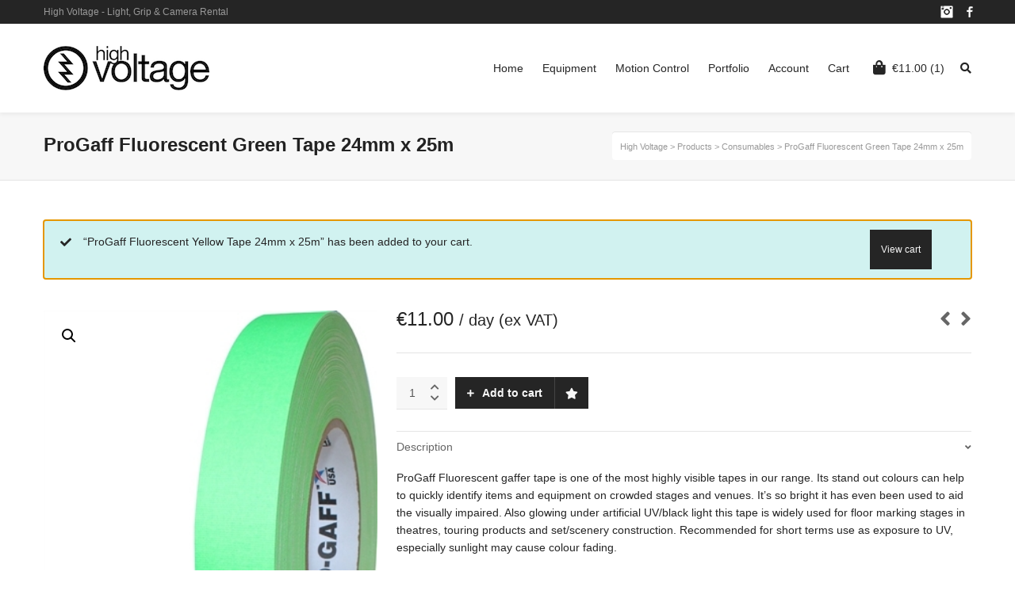

--- FILE ---
content_type: text/html; charset=UTF-8
request_url: https://highvoltage.ee/product/progaff-fluorescent-green-tape-24mm-x-25m/?add-to-cart=25868
body_size: 29292
content:

<!DOCTYPE html>

<!--// OPEN HTML //-->
<html dir="ltr" lang="en-US" prefix="og: https://ogp.me/ns#">

	<!--// OPEN HEAD //-->
	<head>
				
				
		<!--// SITE META //-->
		<meta charset="UTF-8" />	
		<meta name="viewport" content="width=device-width, user-scalable=no, initial-scale=1, maximum-scale=1">		
		<!--// PINGBACK //-->
		<link rel="pingback" href="https://highvoltage.ee/xmlrpc.php" />
		
		<!--// WORDPRESS HEAD HOOK //-->
						<script>document.documentElement.className = document.documentElement.className + ' yes-js js_active js'</script>
			<title>ProGaff Fluorescent Green Tape 24mm x 25m | High Voltage</title>
    <script>
        writeCookie();
        function writeCookie()
        {
            the_cookie = document.cookie;
            if( the_cookie ){
                if( window.devicePixelRatio >= 2 ){
                    the_cookie = "pixel_ratio="+window.devicePixelRatio+";"+the_cookie;
                    document.cookie = the_cookie;
                }
            }
        }
    </script>
	<style>img:is([sizes="auto" i], [sizes^="auto," i]) { contain-intrinsic-size: 3000px 1500px }</style>
	
		<!-- All in One SEO 4.8.5 - aioseo.com -->
	<meta name="robots" content="max-image-preview:large" />
	<link rel="canonical" href="https://highvoltage.ee/product/progaff-fluorescent-green-tape-24mm-x-25m/" />
	<meta name="generator" content="All in One SEO (AIOSEO) 4.8.5" />
		<meta property="og:locale" content="en_US" />
		<meta property="og:site_name" content="High Voltage | Light, Grip &amp; Camera Rental" />
		<meta property="og:type" content="article" />
		<meta property="og:title" content="ProGaff Fluorescent Green Tape 24mm x 25m | High Voltage" />
		<meta property="og:url" content="https://highvoltage.ee/product/progaff-fluorescent-green-tape-24mm-x-25m/" />
		<meta property="og:image" content="https://highvoltage.ee/wp-content/uploads/2018/11/highvoltage-banner_small.png" />
		<meta property="og:image:secure_url" content="https://highvoltage.ee/wp-content/uploads/2018/11/highvoltage-banner_small.png" />
		<meta property="article:published_time" content="2021-12-03T11:30:50+00:00" />
		<meta property="article:modified_time" content="2025-11-25T04:16:29+00:00" />
		<meta name="twitter:card" content="summary" />
		<meta name="twitter:title" content="ProGaff Fluorescent Green Tape 24mm x 25m | High Voltage" />
		<meta name="twitter:image" content="https://highvoltage.ee/wp-content/uploads/2018/11/highvoltage-banner_small.png" />
		<script type="application/ld+json" class="aioseo-schema">
			{"@context":"https:\/\/schema.org","@graph":[{"@type":"BreadcrumbList","@id":"https:\/\/highvoltage.ee\/product\/progaff-fluorescent-green-tape-24mm-x-25m\/#breadcrumblist","itemListElement":[{"@type":"ListItem","@id":"https:\/\/highvoltage.ee#listItem","position":1,"name":"Home","item":"https:\/\/highvoltage.ee","nextItem":{"@type":"ListItem","@id":"https:\/\/highvoltage.ee\/shop\/#listItem","name":"Equipment"}},{"@type":"ListItem","@id":"https:\/\/highvoltage.ee\/shop\/#listItem","position":2,"name":"Equipment","item":"https:\/\/highvoltage.ee\/shop\/","nextItem":{"@type":"ListItem","@id":"https:\/\/highvoltage.ee\/product-category\/consumables\/#listItem","name":"Consumables"},"previousItem":{"@type":"ListItem","@id":"https:\/\/highvoltage.ee#listItem","name":"Home"}},{"@type":"ListItem","@id":"https:\/\/highvoltage.ee\/product-category\/consumables\/#listItem","position":3,"name":"Consumables","item":"https:\/\/highvoltage.ee\/product-category\/consumables\/","nextItem":{"@type":"ListItem","@id":"https:\/\/highvoltage.ee\/product\/progaff-fluorescent-green-tape-24mm-x-25m\/#listItem","name":"ProGaff Fluorescent Green Tape 24mm x 25m"},"previousItem":{"@type":"ListItem","@id":"https:\/\/highvoltage.ee\/shop\/#listItem","name":"Equipment"}},{"@type":"ListItem","@id":"https:\/\/highvoltage.ee\/product\/progaff-fluorescent-green-tape-24mm-x-25m\/#listItem","position":4,"name":"ProGaff Fluorescent Green Tape 24mm x 25m","previousItem":{"@type":"ListItem","@id":"https:\/\/highvoltage.ee\/product-category\/consumables\/#listItem","name":"Consumables"}}]},{"@type":"ItemPage","@id":"https:\/\/highvoltage.ee\/product\/progaff-fluorescent-green-tape-24mm-x-25m\/#itempage","url":"https:\/\/highvoltage.ee\/product\/progaff-fluorescent-green-tape-24mm-x-25m\/","name":"ProGaff Fluorescent Green Tape 24mm x 25m | High Voltage","inLanguage":"en-US","isPartOf":{"@id":"https:\/\/highvoltage.ee\/#website"},"breadcrumb":{"@id":"https:\/\/highvoltage.ee\/product\/progaff-fluorescent-green-tape-24mm-x-25m\/#breadcrumblist"},"image":{"@type":"ImageObject","url":"https:\/\/highvoltage.ee\/wp-content\/uploads\/2021\/12\/PGFLG1-2.jpg","@id":"https:\/\/highvoltage.ee\/product\/progaff-fluorescent-green-tape-24mm-x-25m\/#mainImage","width":331,"height":600},"primaryImageOfPage":{"@id":"https:\/\/highvoltage.ee\/product\/progaff-fluorescent-green-tape-24mm-x-25m\/#mainImage"},"datePublished":"2021-12-03T11:30:50+02:00","dateModified":"2025-11-25T06:16:29+02:00"},{"@type":"Organization","@id":"https:\/\/highvoltage.ee\/#organization","name":"High Voltage","description":"Light, Grip & Camera Rental","url":"https:\/\/highvoltage.ee\/","logo":{"@type":"ImageObject","url":"https:\/\/highvoltage.ee\/wp-content\/uploads\/2018\/11\/highvoltage-banner_small.png","@id":"https:\/\/highvoltage.ee\/product\/progaff-fluorescent-green-tape-24mm-x-25m\/#organizationLogo","width":209,"height":56},"image":{"@id":"https:\/\/highvoltage.ee\/product\/progaff-fluorescent-green-tape-24mm-x-25m\/#organizationLogo"}},{"@type":"WebSite","@id":"https:\/\/highvoltage.ee\/#website","url":"https:\/\/highvoltage.ee\/","name":"High Voltage","description":"Light, Grip & Camera Rental","inLanguage":"en-US","publisher":{"@id":"https:\/\/highvoltage.ee\/#organization"}}]}
		</script>
		<!-- All in One SEO -->

<script>window._wca = window._wca || [];</script>
<link rel='dns-prefetch' href='//maps.google.com' />
<link rel='dns-prefetch' href='//stats.wp.com' />
<link rel='dns-prefetch' href='//www.googletagmanager.com' />
<link href='https://fonts.gstatic.com' crossorigin rel='preconnect' />
<link rel="alternate" type="application/rss+xml" title="High Voltage &raquo; Feed" href="https://highvoltage.ee/feed/" />
<link rel="alternate" type="application/rss+xml" title="High Voltage &raquo; Comments Feed" href="https://highvoltage.ee/comments/feed/" />
<style id='wp-emoji-styles-inline-css' type='text/css'>

	img.wp-smiley, img.emoji {
		display: inline !important;
		border: none !important;
		box-shadow: none !important;
		height: 1em !important;
		width: 1em !important;
		margin: 0 0.07em !important;
		vertical-align: -0.1em !important;
		background: none !important;
		padding: 0 !important;
	}
</style>
<link rel='stylesheet' id='wp-block-library-css' href='https://highvoltage.ee/wp-includes/css/dist/block-library/style.min.css?ver=278ec6b407661c28967c4b3aae07177e' type='text/css' media='all' />
<style id='classic-theme-styles-inline-css' type='text/css'>
/*! This file is auto-generated */
.wp-block-button__link{color:#fff;background-color:#32373c;border-radius:9999px;box-shadow:none;text-decoration:none;padding:calc(.667em + 2px) calc(1.333em + 2px);font-size:1.125em}.wp-block-file__button{background:#32373c;color:#fff;text-decoration:none}
</style>
<link rel='stylesheet' id='mediaelement-css' href='https://highvoltage.ee/wp-includes/js/mediaelement/mediaelementplayer-legacy.min.css?ver=4.2.17' type='text/css' media='all' />
<link rel='stylesheet' id='wp-mediaelement-css' href='https://highvoltage.ee/wp-includes/js/mediaelement/wp-mediaelement.min.css?ver=278ec6b407661c28967c4b3aae07177e' type='text/css' media='all' />
<style id='jetpack-sharing-buttons-style-inline-css' type='text/css'>
.jetpack-sharing-buttons__services-list{display:flex;flex-direction:row;flex-wrap:wrap;gap:0;list-style-type:none;margin:5px;padding:0}.jetpack-sharing-buttons__services-list.has-small-icon-size{font-size:12px}.jetpack-sharing-buttons__services-list.has-normal-icon-size{font-size:16px}.jetpack-sharing-buttons__services-list.has-large-icon-size{font-size:24px}.jetpack-sharing-buttons__services-list.has-huge-icon-size{font-size:36px}@media print{.jetpack-sharing-buttons__services-list{display:none!important}}.editor-styles-wrapper .wp-block-jetpack-sharing-buttons{gap:0;padding-inline-start:0}ul.jetpack-sharing-buttons__services-list.has-background{padding:1.25em 2.375em}
</style>
<link rel='stylesheet' id='jquery-selectBox-css' href='https://highvoltage.ee/wp-content/plugins/yith-woocommerce-wishlist/assets/css/jquery.selectBox.css?ver=1.2.0' type='text/css' media='all' />
<link rel='stylesheet' id='woocommerce_prettyPhoto_css-css' href='//highvoltage.ee/wp-content/plugins/woocommerce/assets/css/prettyPhoto.css?ver=3.1.6' type='text/css' media='all' />
<link rel='stylesheet' id='yith-wcwl-main-css' href='https://highvoltage.ee/wp-content/plugins/yith-woocommerce-wishlist/assets/css/style.css?ver=4.0.1' type='text/css' media='all' />
<style id='yith-wcwl-main-inline-css' type='text/css'>
 :root { --rounded-corners-radius: 16px; --add-to-cart-rounded-corners-radius: 16px; --feedback-duration: 3s } 
 :root { --rounded-corners-radius: 16px; --add-to-cart-rounded-corners-radius: 16px; --feedback-duration: 3s } 
</style>
<style id='global-styles-inline-css' type='text/css'>
:root{--wp--preset--aspect-ratio--square: 1;--wp--preset--aspect-ratio--4-3: 4/3;--wp--preset--aspect-ratio--3-4: 3/4;--wp--preset--aspect-ratio--3-2: 3/2;--wp--preset--aspect-ratio--2-3: 2/3;--wp--preset--aspect-ratio--16-9: 16/9;--wp--preset--aspect-ratio--9-16: 9/16;--wp--preset--color--black: #000000;--wp--preset--color--cyan-bluish-gray: #abb8c3;--wp--preset--color--white: #ffffff;--wp--preset--color--pale-pink: #f78da7;--wp--preset--color--vivid-red: #cf2e2e;--wp--preset--color--luminous-vivid-orange: #ff6900;--wp--preset--color--luminous-vivid-amber: #fcb900;--wp--preset--color--light-green-cyan: #7bdcb5;--wp--preset--color--vivid-green-cyan: #00d084;--wp--preset--color--pale-cyan-blue: #8ed1fc;--wp--preset--color--vivid-cyan-blue: #0693e3;--wp--preset--color--vivid-purple: #9b51e0;--wp--preset--gradient--vivid-cyan-blue-to-vivid-purple: linear-gradient(135deg,rgba(6,147,227,1) 0%,rgb(155,81,224) 100%);--wp--preset--gradient--light-green-cyan-to-vivid-green-cyan: linear-gradient(135deg,rgb(122,220,180) 0%,rgb(0,208,130) 100%);--wp--preset--gradient--luminous-vivid-amber-to-luminous-vivid-orange: linear-gradient(135deg,rgba(252,185,0,1) 0%,rgba(255,105,0,1) 100%);--wp--preset--gradient--luminous-vivid-orange-to-vivid-red: linear-gradient(135deg,rgba(255,105,0,1) 0%,rgb(207,46,46) 100%);--wp--preset--gradient--very-light-gray-to-cyan-bluish-gray: linear-gradient(135deg,rgb(238,238,238) 0%,rgb(169,184,195) 100%);--wp--preset--gradient--cool-to-warm-spectrum: linear-gradient(135deg,rgb(74,234,220) 0%,rgb(151,120,209) 20%,rgb(207,42,186) 40%,rgb(238,44,130) 60%,rgb(251,105,98) 80%,rgb(254,248,76) 100%);--wp--preset--gradient--blush-light-purple: linear-gradient(135deg,rgb(255,206,236) 0%,rgb(152,150,240) 100%);--wp--preset--gradient--blush-bordeaux: linear-gradient(135deg,rgb(254,205,165) 0%,rgb(254,45,45) 50%,rgb(107,0,62) 100%);--wp--preset--gradient--luminous-dusk: linear-gradient(135deg,rgb(255,203,112) 0%,rgb(199,81,192) 50%,rgb(65,88,208) 100%);--wp--preset--gradient--pale-ocean: linear-gradient(135deg,rgb(255,245,203) 0%,rgb(182,227,212) 50%,rgb(51,167,181) 100%);--wp--preset--gradient--electric-grass: linear-gradient(135deg,rgb(202,248,128) 0%,rgb(113,206,126) 100%);--wp--preset--gradient--midnight: linear-gradient(135deg,rgb(2,3,129) 0%,rgb(40,116,252) 100%);--wp--preset--font-size--small: 13px;--wp--preset--font-size--medium: 20px;--wp--preset--font-size--large: 36px;--wp--preset--font-size--x-large: 42px;--wp--preset--font-family--inter: "Inter", sans-serif;--wp--preset--font-family--cardo: Cardo;--wp--preset--spacing--20: 0.44rem;--wp--preset--spacing--30: 0.67rem;--wp--preset--spacing--40: 1rem;--wp--preset--spacing--50: 1.5rem;--wp--preset--spacing--60: 2.25rem;--wp--preset--spacing--70: 3.38rem;--wp--preset--spacing--80: 5.06rem;--wp--preset--shadow--natural: 6px 6px 9px rgba(0, 0, 0, 0.2);--wp--preset--shadow--deep: 12px 12px 50px rgba(0, 0, 0, 0.4);--wp--preset--shadow--sharp: 6px 6px 0px rgba(0, 0, 0, 0.2);--wp--preset--shadow--outlined: 6px 6px 0px -3px rgba(255, 255, 255, 1), 6px 6px rgba(0, 0, 0, 1);--wp--preset--shadow--crisp: 6px 6px 0px rgba(0, 0, 0, 1);}:where(.is-layout-flex){gap: 0.5em;}:where(.is-layout-grid){gap: 0.5em;}body .is-layout-flex{display: flex;}.is-layout-flex{flex-wrap: wrap;align-items: center;}.is-layout-flex > :is(*, div){margin: 0;}body .is-layout-grid{display: grid;}.is-layout-grid > :is(*, div){margin: 0;}:where(.wp-block-columns.is-layout-flex){gap: 2em;}:where(.wp-block-columns.is-layout-grid){gap: 2em;}:where(.wp-block-post-template.is-layout-flex){gap: 1.25em;}:where(.wp-block-post-template.is-layout-grid){gap: 1.25em;}.has-black-color{color: var(--wp--preset--color--black) !important;}.has-cyan-bluish-gray-color{color: var(--wp--preset--color--cyan-bluish-gray) !important;}.has-white-color{color: var(--wp--preset--color--white) !important;}.has-pale-pink-color{color: var(--wp--preset--color--pale-pink) !important;}.has-vivid-red-color{color: var(--wp--preset--color--vivid-red) !important;}.has-luminous-vivid-orange-color{color: var(--wp--preset--color--luminous-vivid-orange) !important;}.has-luminous-vivid-amber-color{color: var(--wp--preset--color--luminous-vivid-amber) !important;}.has-light-green-cyan-color{color: var(--wp--preset--color--light-green-cyan) !important;}.has-vivid-green-cyan-color{color: var(--wp--preset--color--vivid-green-cyan) !important;}.has-pale-cyan-blue-color{color: var(--wp--preset--color--pale-cyan-blue) !important;}.has-vivid-cyan-blue-color{color: var(--wp--preset--color--vivid-cyan-blue) !important;}.has-vivid-purple-color{color: var(--wp--preset--color--vivid-purple) !important;}.has-black-background-color{background-color: var(--wp--preset--color--black) !important;}.has-cyan-bluish-gray-background-color{background-color: var(--wp--preset--color--cyan-bluish-gray) !important;}.has-white-background-color{background-color: var(--wp--preset--color--white) !important;}.has-pale-pink-background-color{background-color: var(--wp--preset--color--pale-pink) !important;}.has-vivid-red-background-color{background-color: var(--wp--preset--color--vivid-red) !important;}.has-luminous-vivid-orange-background-color{background-color: var(--wp--preset--color--luminous-vivid-orange) !important;}.has-luminous-vivid-amber-background-color{background-color: var(--wp--preset--color--luminous-vivid-amber) !important;}.has-light-green-cyan-background-color{background-color: var(--wp--preset--color--light-green-cyan) !important;}.has-vivid-green-cyan-background-color{background-color: var(--wp--preset--color--vivid-green-cyan) !important;}.has-pale-cyan-blue-background-color{background-color: var(--wp--preset--color--pale-cyan-blue) !important;}.has-vivid-cyan-blue-background-color{background-color: var(--wp--preset--color--vivid-cyan-blue) !important;}.has-vivid-purple-background-color{background-color: var(--wp--preset--color--vivid-purple) !important;}.has-black-border-color{border-color: var(--wp--preset--color--black) !important;}.has-cyan-bluish-gray-border-color{border-color: var(--wp--preset--color--cyan-bluish-gray) !important;}.has-white-border-color{border-color: var(--wp--preset--color--white) !important;}.has-pale-pink-border-color{border-color: var(--wp--preset--color--pale-pink) !important;}.has-vivid-red-border-color{border-color: var(--wp--preset--color--vivid-red) !important;}.has-luminous-vivid-orange-border-color{border-color: var(--wp--preset--color--luminous-vivid-orange) !important;}.has-luminous-vivid-amber-border-color{border-color: var(--wp--preset--color--luminous-vivid-amber) !important;}.has-light-green-cyan-border-color{border-color: var(--wp--preset--color--light-green-cyan) !important;}.has-vivid-green-cyan-border-color{border-color: var(--wp--preset--color--vivid-green-cyan) !important;}.has-pale-cyan-blue-border-color{border-color: var(--wp--preset--color--pale-cyan-blue) !important;}.has-vivid-cyan-blue-border-color{border-color: var(--wp--preset--color--vivid-cyan-blue) !important;}.has-vivid-purple-border-color{border-color: var(--wp--preset--color--vivid-purple) !important;}.has-vivid-cyan-blue-to-vivid-purple-gradient-background{background: var(--wp--preset--gradient--vivid-cyan-blue-to-vivid-purple) !important;}.has-light-green-cyan-to-vivid-green-cyan-gradient-background{background: var(--wp--preset--gradient--light-green-cyan-to-vivid-green-cyan) !important;}.has-luminous-vivid-amber-to-luminous-vivid-orange-gradient-background{background: var(--wp--preset--gradient--luminous-vivid-amber-to-luminous-vivid-orange) !important;}.has-luminous-vivid-orange-to-vivid-red-gradient-background{background: var(--wp--preset--gradient--luminous-vivid-orange-to-vivid-red) !important;}.has-very-light-gray-to-cyan-bluish-gray-gradient-background{background: var(--wp--preset--gradient--very-light-gray-to-cyan-bluish-gray) !important;}.has-cool-to-warm-spectrum-gradient-background{background: var(--wp--preset--gradient--cool-to-warm-spectrum) !important;}.has-blush-light-purple-gradient-background{background: var(--wp--preset--gradient--blush-light-purple) !important;}.has-blush-bordeaux-gradient-background{background: var(--wp--preset--gradient--blush-bordeaux) !important;}.has-luminous-dusk-gradient-background{background: var(--wp--preset--gradient--luminous-dusk) !important;}.has-pale-ocean-gradient-background{background: var(--wp--preset--gradient--pale-ocean) !important;}.has-electric-grass-gradient-background{background: var(--wp--preset--gradient--electric-grass) !important;}.has-midnight-gradient-background{background: var(--wp--preset--gradient--midnight) !important;}.has-small-font-size{font-size: var(--wp--preset--font-size--small) !important;}.has-medium-font-size{font-size: var(--wp--preset--font-size--medium) !important;}.has-large-font-size{font-size: var(--wp--preset--font-size--large) !important;}.has-x-large-font-size{font-size: var(--wp--preset--font-size--x-large) !important;}
:where(.wp-block-post-template.is-layout-flex){gap: 1.25em;}:where(.wp-block-post-template.is-layout-grid){gap: 1.25em;}
:where(.wp-block-columns.is-layout-flex){gap: 2em;}:where(.wp-block-columns.is-layout-grid){gap: 2em;}
:root :where(.wp-block-pullquote){font-size: 1.5em;line-height: 1.6;}
</style>
<link rel='stylesheet' id='highvoltagecustomizer-css' href='https://highvoltage.ee/wp-content/plugins/highvoltagecustomizer/public/css/highvoltagecustomizer-public.css?ver=1.0.0' type='text/css' media='all' />
<link rel='stylesheet' id='sync_currentrms-css' href='https://highvoltage.ee/wp-content/plugins/sync-currentrms/public/css/main.css?ver=1.0.0' type='text/css' media='all' />
<link rel='stylesheet' id='photoswipe-css' href='https://highvoltage.ee/wp-content/plugins/woocommerce/assets/css/photoswipe/photoswipe.min.css?ver=9.5.1' type='text/css' media='all' />
<link rel='stylesheet' id='photoswipe-default-skin-css' href='https://highvoltage.ee/wp-content/plugins/woocommerce/assets/css/photoswipe/default-skin/default-skin.min.css?ver=9.5.1' type='text/css' media='all' />
<link rel='stylesheet' id='woocommerce-layout-css' href='https://highvoltage.ee/wp-content/plugins/woocommerce/assets/css/woocommerce-layout.css?ver=9.5.1' type='text/css' media='all' />
<style id='woocommerce-layout-inline-css' type='text/css'>

	.infinite-scroll .woocommerce-pagination {
		display: none;
	}
</style>
<link rel='stylesheet' id='woocommerce-smallscreen-css' href='https://highvoltage.ee/wp-content/plugins/woocommerce/assets/css/woocommerce-smallscreen.css?ver=9.5.1' type='text/css' media='only screen and (max-width: 768px)' />
<link rel='stylesheet' id='woocommerce-general-css' href='https://highvoltage.ee/wp-content/plugins/woocommerce/assets/css/woocommerce.css?ver=9.5.1' type='text/css' media='all' />
<style id='woocommerce-inline-inline-css' type='text/css'>
.woocommerce form .form-row .required { visibility: visible; }
</style>
<link rel='stylesheet' id='cmplz-general-css' href='https://highvoltage.ee/wp-content/plugins/complianz-gdpr-premium/assets/css/cookieblocker.min.css?ver=1753693807' type='text/css' media='all' />
<link rel='stylesheet' id='bootstrap-css' href='https://highvoltage.ee/wp-content/themes/neighborhood/css/bootstrap.min.css' type='text/css' media='all' />
<link rel='stylesheet' id='font-awesome-v5-css' href='https://highvoltage.ee/wp-content/themes/neighborhood/css/font-awesome.min.css?ver=5.2.0' type='text/css' media='all' />
<link rel='stylesheet' id='font-awesome-v4shims-css' href='https://highvoltage.ee/wp-content/themes/neighborhood/css/v4-shims.min.css' type='text/css' media='all' />
<link rel='stylesheet' id='neighborhood-css' href='https://highvoltage.ee/wp-content/themes/highvoltage-neighborhood-child/style.css' type='text/css' media='all' />
<link rel='stylesheet' id='bootstrap-responsive-css' href='https://highvoltage.ee/wp-content/themes/neighborhood/css/bootstrap-responsive.min.css' type='text/css' media='all' />
<link rel='stylesheet' id='neighborhood-responsive-css' href='https://highvoltage.ee/wp-content/themes/neighborhood/css/responsive.css' type='text/css' media='screen' />
<link rel='stylesheet' id='neighborhood-parent-style-css' href='https://highvoltage.ee/wp-content/themes/neighborhood/style.css?ver=278ec6b407661c28967c4b3aae07177e' type='text/css' media='all' />
<script type="text/javascript" src="https://highvoltage.ee/wp-includes/js/jquery/jquery.min.js?ver=3.7.1" id="jquery-core-js"></script>
<script type="text/javascript" src="https://highvoltage.ee/wp-includes/js/jquery/jquery-migrate.min.js?ver=3.4.1" id="jquery-migrate-js"></script>
<script type="text/javascript" src="https://highvoltage.ee/wp-content/plugins/highvoltagecustomizer/public/js/highvoltagecustomizer-public.js?ver=1.0.0" id="highvoltagecustomizer-js"></script>
<script type="text/javascript" src="https://highvoltage.ee/wp-content/plugins/revslider/public/assets/js/rbtools.min.js?ver=6.6.8" async id="tp-tools-js"></script>
<script type="text/javascript" src="https://highvoltage.ee/wp-content/plugins/revslider/public/assets/js/rs6.min.js?ver=6.6.8" async id="revmin-js"></script>
<script type="text/javascript" src="https://highvoltage.ee/wp-content/plugins/stop-user-enumeration/frontend/js/frontend.js?ver=1.7.5" id="stop-user-enumeration-js" defer="defer" data-wp-strategy="defer"></script>
<script type="text/javascript" src="https://highvoltage.ee/wp-content/plugins/sync-currentrms/public/js/main.js?ver=1.0.0" id="sync_currentrms-js"></script>
<script type="text/javascript" src="https://highvoltage.ee/wp-content/plugins/woocommerce/assets/js/jquery-blockui/jquery.blockUI.min.js?ver=2.7.0-wc.9.5.1" id="jquery-blockui-js" defer="defer" data-wp-strategy="defer"></script>
<script type="text/javascript" id="wc-add-to-cart-js-extra">
/* <![CDATA[ */
var wc_add_to_cart_params = {"ajax_url":"\/wp-admin\/admin-ajax.php","wc_ajax_url":"\/?wc-ajax=%%endpoint%%","i18n_view_cart":"View cart","cart_url":"https:\/\/highvoltage.ee\/cart\/","is_cart":"","cart_redirect_after_add":"no"};
/* ]]> */
</script>
<script type="text/javascript" src="https://highvoltage.ee/wp-content/plugins/woocommerce/assets/js/frontend/add-to-cart.min.js?ver=9.5.1" id="wc-add-to-cart-js" defer="defer" data-wp-strategy="defer"></script>
<script type="text/javascript" src="https://highvoltage.ee/wp-content/plugins/woocommerce/assets/js/zoom/jquery.zoom.min.js?ver=1.7.21-wc.9.5.1" id="zoom-js" defer="defer" data-wp-strategy="defer"></script>
<script type="text/javascript" src="https://highvoltage.ee/wp-content/plugins/woocommerce/assets/js/photoswipe/photoswipe.min.js?ver=4.1.1-wc.9.5.1" id="photoswipe-js" defer="defer" data-wp-strategy="defer"></script>
<script type="text/javascript" src="https://highvoltage.ee/wp-content/plugins/woocommerce/assets/js/photoswipe/photoswipe-ui-default.min.js?ver=4.1.1-wc.9.5.1" id="photoswipe-ui-default-js" defer="defer" data-wp-strategy="defer"></script>
<script type="text/javascript" id="wc-single-product-js-extra">
/* <![CDATA[ */
var wc_single_product_params = {"i18n_required_rating_text":"Please select a rating","i18n_product_gallery_trigger_text":"View full-screen image gallery","review_rating_required":"yes","flexslider":{"rtl":false,"animation":"slide","smoothHeight":true,"directionNav":false,"controlNav":"thumbnails","slideshow":false,"animationSpeed":500,"animationLoop":false,"allowOneSlide":false},"zoom_enabled":"1","zoom_options":[],"photoswipe_enabled":"1","photoswipe_options":{"shareEl":false,"closeOnScroll":false,"history":false,"hideAnimationDuration":0,"showAnimationDuration":0},"flexslider_enabled":"1"};
/* ]]> */
</script>
<script type="text/javascript" src="https://highvoltage.ee/wp-content/plugins/woocommerce/assets/js/frontend/single-product.min.js?ver=9.5.1" id="wc-single-product-js" defer="defer" data-wp-strategy="defer"></script>
<script type="text/javascript" src="https://highvoltage.ee/wp-content/plugins/woocommerce/assets/js/js-cookie/js.cookie.min.js?ver=2.1.4-wc.9.5.1" id="js-cookie-js" defer="defer" data-wp-strategy="defer"></script>
<script type="text/javascript" id="woocommerce-js-extra">
/* <![CDATA[ */
var woocommerce_params = {"ajax_url":"\/wp-admin\/admin-ajax.php","wc_ajax_url":"\/?wc-ajax=%%endpoint%%"};
/* ]]> */
</script>
<script type="text/javascript" src="https://highvoltage.ee/wp-content/plugins/woocommerce/assets/js/frontend/woocommerce.min.js?ver=9.5.1" id="woocommerce-js" defer="defer" data-wp-strategy="defer"></script>
<script data-service="jetpack-statistics" data-category="statistics" type="text/plain" data-cmplz-src="https://stats.wp.com/s-202548.js" id="woocommerce-analytics-js" defer="defer" data-wp-strategy="defer"></script>

<!-- Google tag (gtag.js) snippet added by Site Kit -->

<!-- Google Analytics snippet added by Site Kit -->
<script type="text/javascript" id="google_gtagjs-js-before">
/* <![CDATA[ */
	
		window['gtag_enable_tcf_support'] = false;
window.dataLayer = window.dataLayer || [];
function gtag(){
	dataLayer.push(arguments);
}
gtag('set', 'ads_data_redaction', false);
gtag('set', 'url_passthrough', false);
gtag('consent', 'default', {
	'security_storage': "granted",
	'functionality_storage': "granted",
	'personalization_storage': "denied",
	'analytics_storage': 'denied',
	'ad_storage': "denied",
	'ad_user_data': 'denied',
	'ad_personalization': 'denied',
});

document.addEventListener("cmplz_fire_categories", function (e) {
	function gtag(){
		dataLayer.push(arguments);
	}
	var consentedCategories = e.detail.categories;
	let preferences = 'denied';
	let statistics = 'denied';
	let marketing = 'denied';

	if (cmplz_in_array( 'preferences', consentedCategories )) {
		preferences = 'granted';
	}

	if (cmplz_in_array( 'statistics', consentedCategories )) {
		statistics = 'granted';
	}

	if (cmplz_in_array( 'marketing', consentedCategories )) {
		marketing = 'granted';
	}
	gtag('consent', 'update', {
		'security_storage': "granted",
		'functionality_storage': "granted",
		'personalization_storage': preferences,
		'analytics_storage': statistics,
		'ad_storage': marketing,
		'ad_user_data': marketing,
		'ad_personalization': marketing,
	});
});

document.addEventListener("cmplz_revoke", function (e) {
	gtag('consent', 'update', {
		'security_storage': "granted",
		'functionality_storage': "granted",
		'personalization_storage': "denied",
		'analytics_storage': 'denied',
		'ad_storage': "denied",
		'ad_user_data': 'denied',
		'ad_personalization': 'denied',
	});
});
	
	
/* ]]> */
</script>
<script type="text/javascript" src="https://www.googletagmanager.com/gtag/js?id=G-1GVX0E1JD2" id="google_gtagjs-js" async></script>
<script type="text/javascript" id="google_gtagjs-js-after">
/* <![CDATA[ */
window.dataLayer = window.dataLayer || [];function gtag(){dataLayer.push(arguments);}
gtag("set","linker",{"domains":["highvoltage.ee"]});
gtag("js", new Date());
gtag("set", "developer_id.dZTNiMT", true);
gtag("config", "G-1GVX0E1JD2");
/* ]]> */
</script>

<!-- End Google tag (gtag.js) snippet added by Site Kit -->
<link rel="EditURI" type="application/rsd+xml" title="RSD" href="https://highvoltage.ee/xmlrpc.php?rsd" />

<link rel='shortlink' href='https://highvoltage.ee/?p=25870' />
<link rel="alternate" title="oEmbed (JSON)" type="application/json+oembed" href="https://highvoltage.ee/wp-json/oembed/1.0/embed?url=https%3A%2F%2Fhighvoltage.ee%2Fproduct%2Fprogaff-fluorescent-green-tape-24mm-x-25m%2F" />
<link rel="alternate" title="oEmbed (XML)" type="text/xml+oembed" href="https://highvoltage.ee/wp-json/oembed/1.0/embed?url=https%3A%2F%2Fhighvoltage.ee%2Fproduct%2Fprogaff-fluorescent-green-tape-24mm-x-25m%2F&#038;format=xml" />
<meta name="generator" content="Site Kit by Google 1.157.0" />			<style>.cmplz-hidden {
					display: none !important;
				}</style>	<noscript><style>.woocommerce-product-gallery{ opacity: 1 !important; }</style></noscript>
	<style type="text/css">.recentcomments a{display:inline !important;padding:0 !important;margin:0 !important;}</style>			<script data-service="facebook" data-category="marketing"  type="text/plain">
				!function(f,b,e,v,n,t,s){if(f.fbq)return;n=f.fbq=function(){n.callMethod?
					n.callMethod.apply(n,arguments):n.queue.push(arguments)};if(!f._fbq)f._fbq=n;
					n.push=n;n.loaded=!0;n.version='2.0';n.queue=[];t=b.createElement(e);t.async=!0;
					t.src=v;s=b.getElementsByTagName(e)[0];s.parentNode.insertBefore(t,s)}(window,
					document,'script','https://connect.facebook.net/en_US/fbevents.js');
			</script>
			<!-- WooCommerce Facebook Integration Begin -->
			<script data-service="facebook" data-category="marketing"  type="text/plain">

				fbq('init', '1714809858806201', {}, {
    "agent": "woocommerce-9.5.1-3.5.4"
});

				document.addEventListener( 'DOMContentLoaded', function() {
					// Insert placeholder for events injected when a product is added to the cart through AJAX.
					document.body.insertAdjacentHTML( 'beforeend', '<div class=\"wc-facebook-pixel-event-placeholder\"></div>' );
				}, false );

			</script>
			<!-- WooCommerce Facebook Integration End -->
						<script type="text/javascript">
			var ajaxurl = 'https://highvoltage.ee/wp-admin/admin-ajax.php';
			</script>
		<style type="text/css">
/*========== Web Font Styles ==========*/
body, h6, #sidebar .widget-heading h3, #header-search input, .header-items h3.phone-number, .related-wrap h4, #comments-list > h3, .item-heading h1, .sf-button, button, input[type="submit"], input[type="email"], input[type="reset"], input[type="button"], .spb_accordion_section h3, #header-login input, #mobile-navigation > div, .search-form input, input, button, select, textarea {font-family: "Helvetica", Palatino, Arial, Helvetica, Tahoma, sans-serif;}
h1, h2, h3, h4, h5, .custom-caption p, span.dropcap1, span.dropcap2, span.dropcap3, span.dropcap4, .spb_call_text, .impact-text, .testimonial-text, .header-advert {font-family: "Helvetica", Palatino, Arial, Helvetica, Tahoma, sans-serif;}
nav .menu li {font-family: "Helvetica", Palatino, Arial Helvetica, Tahoma, sans-serif;}
body, p, .masonry-items .blog-item .quote-excerpt, #commentform label, .contact-form label {font-size: 14px;line-height: 22px;}
h1, .spb_impact_text .spb_call_text, .impact-text {font-size: 24px;line-height: 34px;}
h2 {font-size: 20px;line-height: 30px;}
h3 {font-size: 18px;line-height: 24px;}
h4, .body-content.quote, #respond-wrap h3 {font-size: 16px;line-height: 20px;}
h5 {font-size: 14px;line-height: 18px;}
h6 {font-size: 12px;line-height: 16px;}
nav .menu li {font-size: 14px;}

/*========== Accent Styles ==========*/
::selection, ::-moz-selection {background-color: #1bbeb4; color: #fff;}
span.highlighted, span.dropcap4, .loved-item:hover .loved-count, .flickr-widget li, .portfolio-grid li, .wpcf7 input.wpcf7-submit[type="submit"], .woocommerce-page nav.woocommerce-pagination ul li span.current, .woocommerce nav.woocommerce-pagination ul li span.current, figcaption .product-added, .woocommerce .wc-new-badge, .yith-wcwl-wishlistexistsbrowse a, .yith-wcwl-wishlistaddedbrowse a, .woocommerce .widget_layered_nav ul li.chosen > *, .woocommerce .widget_layered_nav_filters ul li a {background-color: #1bbeb4!important; color: #ffffff;}
.sf-button.accent {background-color: #1bbeb4!important;}
a:hover, #sidebar a:hover, .pagination-wrap a:hover, .carousel-nav a:hover, .portfolio-pagination div:hover > i, #footer a:hover, #copyright a, .beam-me-up a:hover span, .portfolio-item .portfolio-item-permalink, .read-more-link, .blog-item .read-more, .blog-item-details a, .author-link, .comment-meta .edit-link a, .comment-meta .comment-reply a, #reply-title small a, ul.member-contact, ul.member-contact li a, #respond .form-submit input:hover, span.dropcap2, .spb_divider.go_to_top a, love-it-wrapper:hover .love-it, .love-it-wrapper:hover span, .love-it-wrapper .loved, .comments-likes a:hover i, .comments-likes .love-it-wrapper:hover a i, .comments-likes a:hover span, .love-it-wrapper:hover a i, .item-link:hover, #header-translation p a, #swift-slider .flex-caption-large h1 a:hover, .wooslider .slide-title a:hover, .caption-details-inner .details span > a, .caption-details-inner .chart span, .caption-details-inner .chart i, #swift-slider .flex-caption-large .chart i, #breadcrumbs a:hover, .ui-widget-content a:hover, .woocommerce form.cart button.single_add_to_cart_button:hover, .yith-wcwl-add-button a:hover, #product-img-slider li a.zoom:hover, .woocommerce .star-rating span, .mobile-search-link.active, .woocommerce div.product form.cart .button.add_to_cart_button {color: #1bbeb4;}
.carousel-wrap > a:hover, .ajax-search-results .all-results:hover, .search-result h5 a:hover {color: #1bbeb4!important;}
.comments-likes a:hover span, .comments-likes a:hover i {color: #1bbeb4!important;}
.read-more i:before, .read-more em:before {color: #1bbeb4;}
.bypostauthor .comment-wrap .comment-avatar,.search-form input:focus,.wpcf7 input[type="text"]:focus,.wpcf7 textarea:focus {border-color: #1bbeb4!important;}
nav .menu ul li:first-child:after,.navigation a:hover > .nav-text {border-bottom-color: #1bbeb4;}
nav .menu ul ul li:first-child:after {border-right-color: #1bbeb4;}
.spb_impact_text .spb_button span {color: #fff;}
article.type-post #respond .form-submit input#submit {background-color: #252525;}
.woocommerce .free-badge {background-color: #252525; color: #f7f7f7;}

/*========== Main Styles ==========*/
body {color: #252525;}
.pagination-wrap a, .search-pagination a {color: #252525;}
body {background-size: auto;}
#main-container, .tm-toggle-button-wrap a {background-color: #ffffff;}
a, .ui-widget-content a {color: #666666;}
.pagination-wrap li span.current, .pagination-wrap li a:hover {color: #ffffff;background: #1bbeb4;border-color: #1bbeb4;}
.pagination-wrap li a, .pagination-wrap li span.expand {color: #252525;border-color: #e4e4e4;}
.pagination-wrap li a, .pagination-wrap li span {background-color: #ffffff;}
input[type="text"], input[type="password"], input[type="email"], textarea, select {border-color: #e4e4e4;background: #f7f7f7;}
textarea:focus, input:focus {border-color: #999!important;}
.modal-header {background: #f7f7f7;}

/*========== Header Styles ==========*/
#logo > a.logo-link {height: 56px;width: auto;}#header-section.header-1 #header {padding: 28px 0;}#header-section.header-4 #header nav#main-navigation ul.menu > li, #header-section.header-5 #header nav#main-navigation ul.menu > li, #header-section.header-4 .header-right nav ul.menu > li, #header-section.header-5 .header-left nav ul.menu > li {line-height: 112px;}#header-section.header-4 #logo > a.logo-link, #header-section.header-5 #logo > a.logo-link {height: 112px;}.sf-super-search {background-color: #252525;}.sf-super-search .search-options .ss-dropdown > span, .sf-super-search .search-options input {color: #1bbeb4; border-bottom-color: #1bbeb4;}.sf-super-search .search-options .ss-dropdown ul li .fa-check {color: #1bbeb4;}.sf-super-search-go:hover, .sf-super-search-close:hover { background-color: #1bbeb4; border-color: #1bbeb4; color: #ffffff;}#top-bar {background: #252525; color: #999999;}
#top-bar .tb-welcome {border-color: #444444;}
#top-bar a {color: #ffffff;}
#top-bar .menu li {border-left-color: #444444; border-right-color: #444444;}
#top-bar .menu > li > a, #top-bar .menu > li.parent:after {color: #ffffff;}
#top-bar .menu > li > a:hover, #top-bar a:hover {color: #07c1b6;}
#top-bar .show-menu {background-color: #444444;color: #252525;}
.header-languages .current-language {background: #252525; color: #ffffff;}
#header-section:before, #mini-header {background-color: #ffffff;background: -webkit-gradient(linear, 0% 0%, 0% 100%, from(#ffffff), to(#ffffff));background: -webkit-linear-gradient(top, #ffffff, #ffffff);background: -moz-linear-gradient(top, #ffffff, #ffffff);background: -ms-linear-gradient(top, #ffffff, #ffffff);background: -o-linear-gradient(top, #ffffff, #ffffff);}
#logo img, #logo img.retina {width: 209px;}
#logo img {height: 56px;}
#header-section:before {opacity: 1;}
#header-section .header-menu .menu li, #mini-header .header-right nav .menu li {border-left-color: #e4e4e4;}
#header-section > #main-nav {border-top-color: #e4e4e4;}
.page-content {border-bottom-color: #e4e4e4;}

/*========== Navigation Styles ==========*/
#nav-pointer {background-color: #e4e4e4;}
.show-menu {background-color: #252525;color: #f7f7f7;}
nav .menu > li:before {background: #e4e4e4;}
nav .menu .sub-menu .parent > a:after {border-left-color: #e4e4e4;}
nav .menu ul.sub-menu {background-color: #ffffff;}
nav .menu ul.sub-menu li {border-bottom-color: #f0f0f0;border-bottom-style: solid;}
li.menu-item.sf-mega-menu > ul.sub-menu > li {border-color: #f0f0f0;border-style: solid;}
nav .menu > li a, #menubar-controls a {color: #252525;}
nav .menu > li:hover > a {color: #1bbeb4;}
nav .menu ul.sub-menu li > a, #top-bar nav .menu ul li > a {color: #666666;}
nav .menu ul.sub-menu li:hover > a {color: #1bbeb4!important; background: #252525;}
nav .menu li.parent > a:after, nav .menu li.parent > a:after:hover {color: #aaa;}
nav .menu li.current-menu-ancestor > a, nav .menu li.current-menu-item > a {color: #222222;}
nav .menu ul li.current-menu-ancestor > a, nav .menu ul li.current-menu-item > a {color: #ffffff; background: #252525;}
#main-nav .header-right ul.menu > li, .wishlist-item, .header-right .menu-search, .header-left .menu-search {border-left-color: #f0f0f0;}
#nav-search, #mini-search {background: #252525;}
#nav-search a, #mini-search a {color: #999999;}
.bag-header, .bag-product, .bag-empty, .wishlist-empty {border-color: #f0f0f0;}
.bag-buttons a {background-color: #f0f0f0; color: #252525;}
.bag-buttons a.checkout-button, .bag-buttons a.create-account-button, .woocommerce input.button.alt, .woocommerce .alt-button, .woocommerce button.button.alt, .woocommerce .button.checkout-button {background: #252525; color: #f7f7f7;}
.bag-buttons a:hover, .woocommerce .button.update-cart-button:hover {background: #1bbeb4; color: #ffffff;}
.bag-buttons a.checkout-button:hover, .woocommerce input.button.alt:hover, .woocommerce .alt-button:hover, .woocommerce button.button.alt:hover, .woocommerce .button.checkout-button:hover {background: #1bbeb4; color: #ffffff;}
nav.std-menu ul.menu > li.parent > a:after {border-bottom-color: #e4e4e4;}

/*========== Page Heading Styles ==========*/
#promo-bar {background-color: #ef3f32;}
#promo-bar * {color: #ffffff;}

/*========== Page Heading Styles ==========*/
.page-heading {background-color: #f7f7f7;border-bottom-color: #e4e4e4;}
.page-heading h1, .page-heading h3 {color: #222222;}
#breadcrumbs {background: #ffffff;}
#breadcrumbs {color: #999999;}
#breadcrumbs a, #breadcrumb i {color: #999999;}

/*========== Body Styles ==========*/
body, input[type="text"], input[type="password"], input[type="email"], textarea, select {color: #252525;}
h1, h1 a {color: #252525;}
h2, h2 a {color: #000000;}
h3, h3 a {color: #252525;}
h4, h4 a, .carousel-wrap > a {color: #252525;}
h5, h5 a {color: #252525;}
h6, h6 a {color: #252525;}
.spb_impact_text .spb_call_text, .impact-text {color: #252525;}
.read-more i, .read-more em {color: transparent;}

/*========== Content Styles ==========*/
.pb-border-bottom, .pb-border-top {border-color: #e4e4e4;}
#swift-slider ul.slides {background: #252525;}
#swift-slider .flex-caption .flex-caption-headline {background: #ffffff;}
#swift-slider .flex-caption .flex-caption-details .caption-details-inner {background: #ffffff; border-bottom: #e4e4e4}
#swift-slider .flex-caption-large, #swift-slider .flex-caption-large h1 a {color: #f7f7f7;}
#swift-slider .flex-caption h4 i {line-height: 20px;}
#swift-slider .flex-caption-large .comment-chart i {color: #f7f7f7;}
#swift-slider .flex-caption-large .loveit-chart span {color: #1bbeb4;}
#swift-slider .flex-caption-large a {color: #1bbeb4;}
#swift-slider .flex-caption .comment-chart i, #swift-slider .flex-caption .comment-chart span {color: #252525;}
figure .overlay {background-color: #1bbeb4;color: #fff;}
.overlay .thumb-info h4 {color: #fff;}
figure:hover .overlay {box-shadow: inset 0 0 0 500px #1bbeb4;}
h4.spb_heading span, h4.lined-heading span {background: #ffffff}
.spb_parallax_asset h4.spb_heading {border-bottom-color: #252525}
.carousel-wrap a.carousel-prev, .carousel-wrap a.carousel-next {background: #252525; color: #f7f7f7!important;}
.carousel-wrap a.carousel-prev:hover, .carousel-wrap a.carousel-next:hover {color: #1bbeb4!important;}

/*========== Sidebar Styles ==========*/
.sidebar .widget-heading h4 {color: #252525;}
.sidebar .widget-heading h4 span {background: #ffffff;}
.widget ul li {border-color: #e4e4e4;}
.widget_search form input {background: #f7f7f7;}
.widget .wp-tag-cloud li a {border-color: #e4e4e4;}
.widget .tagcloud a:hover, .widget ul.wp-tag-cloud li:hover > a {background: #1bbeb4; color: #ffffff;}
.loved-item .loved-count {color: #f7f7f7;background: #252525;}
.subscribers-list li > a.social-circle {color: #f7f7f7;background: #252525;}
.subscribers-list li:hover > a.social-circle {color: #fbfbfb;background: #1bbeb4;}
.sidebar .widget_categories ul > li a, .sidebar .widget_archive ul > li a, .sidebar .widget_nav_menu ul > li a, .sidebar .widget_meta ul > li a, .sidebar .widget_recent_entries ul > li, .widget_product_categories ul > li a, .widget_layered_nav ul > li a {color: #666666;}
.sidebar .widget_categories ul > li a:hover, .sidebar .widget_archive ul > li a:hover, .sidebar .widget_nav_menu ul > li a:hover, .widget_nav_menu ul > li.current-menu-item a, .sidebar .widget_meta ul > li a:hover, .sidebar .widget_recent_entries ul > li a:hover, .widget_product_categories ul > li a:hover, .widget_layered_nav ul > li a:hover {color: #1bbeb4;}
#calendar_wrap caption {border-bottom-color: #252525;}
.sidebar .widget_calendar tbody tr > td a {color: #f7f7f7;background-color: #252525;}
.sidebar .widget_calendar tbody tr > td a:hover {background-color: #1bbeb4;}
.sidebar .widget_calendar tfoot a {color: #252525;}
.sidebar .widget_calendar tfoot a:hover {color: #1bbeb4;}
.widget_calendar #calendar_wrap, .widget_calendar th, .widget_calendar tbody tr > td, .widget_calendar tbody tr > td.pad {border-color: #e4e4e4;}
.widget_neighborhood_infocus_widget .infocus-item h5 a {color: #252525;}
.widget_neighborhood_infocus_widget .infocus-item h5 a:hover {color: #1bbeb4;}
.sidebar .widget hr {border-color: #e4e4e4;}

/*========== Portfolio Styles ==========*/
.filter-wrap .select:after {background: #ffffff;}
.filter-wrap ul li a {color: #252525; background: #f7f7f7;}
.filter-wrap ul li a:hover {color: #1bbeb4;}
.filter-wrap ul li.selected a {color: #ffffff;background: #1bbeb4;}
.portfolio-item {border-bottom-color: #e4e4e4;}
.masonry-items .portfolio-item-details {border-color: #e4e4e4;background: #f7f7f7;}
.spb_portfolio_carousel_widget .portfolio-item {background: #ffffff;}
.spb_portfolio_carousel_widget .portfolio-item h4.portfolio-item-title a > i {line-height: 20px;}
.masonry-items .blog-item .blog-details-wrap:before {background-color: #f7f7f7;}
.masonry-items .portfolio-item figure {border-color: #e4e4e4;}
.portfolio-details-wrap span span {color: #666;}
.share-links > a:hover {color: #1bbeb4;}

/*========== Blog Styles ==========*/
.blog-aux-options li a, .blog-aux-options li form input {background: #f7f7f7;}
.blog-aux-options li.selected a {background: #1bbeb4;color: #ffffff;}
.blog-filter-wrap .aux-list li:hover {border-bottom-color: transparent;}
.blog-filter-wrap .aux-list li:hover a {color: #ffffff;background: #1bbeb4;}
.blog-item {border-color: #e4e4e4;}
.standard-post-details .standard-post-author {border-color: #e4e4e4;}
.masonry-items .blog-item {background: #f7f7f7;}
.mini-items .blog-item-details, .author-info-wrap, .related-wrap, .tags-link-wrap, .comment .comment-wrap, .share-links, .single-portfolio .share-links, .single .pagination-wrap {border-color: #e4e4e4;}
.related-wrap h4, #comments-list h4, #respond-wrap h3 {border-bottom-color: #252525;}
.related-item figure {background-color: #252525;}
.search-item-img .img-holder {background: #f7f7f7;border-color:#e4e4e4;}.required {color: #ee3c59;}
article.type-post #respond .form-submit input#submit {color: #fff;}
.comments-likes a i, .comments-likes a span, .comments-likes .love-it-wrapper a i {color: #252525;}
#respond .form-submit input:hover {color: #fff!important;}
.recent-post {background: #ffffff;}
.recent-post .post-item-details {border-top-color: #e4e4e4;color: #e4e4e4;}
.post-item-details span, .post-item-details a, .post-item-details .comments-likes a i, .post-item-details .comments-likes a span {color: #999;}

/*========== Shortcode Styles ==========*/
.sf-button.accent {color: #fff;}
a.sf-button:hover, #footer a.sf-button:hover {background-image: none;color: #fff!important;}
a.sf-button.green:hover, a.sf-button.lightgrey:hover, a.sf-button.limegreen:hover {color: #111!important;}
a.sf-button.white:hover {color: #1bbeb4!important;}
.wpcf7 input.wpcf7-submit[type="submit"] {color: #fff;}
.sf-icon {color: #07c1b6;}
.sf-icon-cont {background-color: #222222;}
span.dropcap3 {background: #000;color: #fff;}
span.dropcap4 {color: #fff;}
.spb_divider, .spb_divider.go_to_top_icon1, .spb_divider.go_to_top_icon2, .testimonials > li, .jobs > li, .spb_impact_text, .tm-toggle-button-wrap, .tm-toggle-button-wrap a, .portfolio-details-wrap, .spb_divider.go_to_top a {border-color: #e4e4e4;}
.spb_divider.go_to_top_icon1 a, .spb_divider.go_to_top_icon2 a {background: #ffffff;}
.spb_tabs .ui-tabs .ui-tabs-panel, .spb_content_element .ui-tabs .ui-tabs-nav, .ui-tabs .ui-tabs-nav li {border-color: #e4e4e4;}
.spb_accordion_section, .spb_tabs .ui-tabs .ui-tabs-panel, .spb_accordion .spb_accordion_section, .spb_accordion_section .ui-accordion-content, .spb_accordion .spb_accordion_section > h3.ui-state-active a, .ui-tabs .ui-tabs-nav li.ui-tabs-active a {background: #ffffff!important;}
.spb_tabs .nav-tabs li a {border-color: #e4e4e4;}
.spb_tabs .nav-tabs li.active a {border-bottom-color: transparent;}
.spb_tour .ui-tabs .ui-tabs-nav li a {border-color: #e4e4e4;}
.spb_tour.span3 .ui-tabs .ui-tabs-nav li {border-color: #e4e4e4!important;}
.ui-accordion h3.ui-accordion-header .ui-icon {color: #252525;}
.ui-accordion h3.ui-accordion-header.ui-state-active .ui-icon, .ui-accordion h3.ui-accordion-header.ui-state-active:hover .ui-icon {color: #1bbeb4;}
blockquote.pullquote {border-color: #e4e4e4;}
.borderframe img {border-color: #eeeeee;}
.labelled-pricing-table .column-highlight {background-color: #fff;}
.labelled-pricing-table .pricing-table-label-row, .labelled-pricing-table .pricing-table-row {background: #eeeeee;}
.labelled-pricing-table .alt-row {background: #f7f7f7;}
.labelled-pricing-table .pricing-table-price {background: #999999;}
.labelled-pricing-table .pricing-table-package {background: #bbbbbb;}
.labelled-pricing-table .lpt-button-wrap {background: #e4e4e4;}
.labelled-pricing-table .lpt-button-wrap a.accent {background: #222!important;}
.labelled-pricing-table .column-highlight .lpt-button-wrap {background: transparent!important;}
.labelled-pricing-table .column-highlight .lpt-button-wrap a.accent {background: #1bbeb4!important;}
.column-highlight .pricing-table-price {color: #fff;background: #1bbeb4;border-bottom-color: #1bbeb4;}
.column-highlight .pricing-table-package {background: #8dded9;}
.column-highlight .pricing-table-details {background: #baebe8;}
.spb_box_text.coloured .box-content-wrap {background: #1bbeb4;color: #fff;}
.spb_box_text.whitestroke .box-content-wrap {background-color: #fff;border-color: #e4e4e4;}
.client-item figure {border-color: #e4e4e4;}
.client-item figure:hover {border-color: #333;}
ul.member-contact li a:hover {color: #333;}
.testimonials.carousel-items li {border-color: #e4e4e4;}
.testimonials.carousel-items li:after {border-left-color: #e4e4e4;border-top-color: #e4e4e4;}
.team-member .team-member-bio {border-bottom-color: #e4e4e4;}
.horizontal-break {background-color: #e4e4e4;}
.progress .bar {background-color: #1bbeb4;}
.progress.standard .bar {background: #1bbeb4;}

/*========== Footer Styles ==========*/
#footer {background: #252525;}
#footer, #footer p {color: #ffffff;}
#footer h4 {color: #ffffff;}
#footer h4:before {border-color: #333333;}
#footer h4 span {background: #252525;}
#footer a {color: #ffffff;}
#footer .widget ul li, #footer .widget_categories ul, #footer .widget_archive ul, #footer .widget_nav_menu ul, #footer .widget_recent_comments ul, #footer .widget_meta ul, #footer .widget_recent_entries ul, #footer .widget_product_categories ul {border-color: #333333;}
#copyright {background-color: #000000;border-top-color: #333333;}
#copyright p {color: #666666;}
#copyright a {color: #ffffff;}
#copyright a:hover {color: #1bbeb4;}
#footer .widget_calendar #calendar_wrap, #footer .widget_calendar th, #footer .widget_calendar tbody tr > td, #footer .widget_calendar tbody tr > td.pad {border-color: #333333;}
.widget input[type="email"] {background: #f7f7f7; color: #999}
#footer .widget hr {border-color: #333333;}

/*========== WooCommerce Styles ==========*/
.woocommerce nav.woocommerce-pagination, .woocommerce #content nav.woocommerce-pagination, .woocommerce-page nav.woocommerce-pagination, .woocommerce-page #content nav.woocommerce-pagination, .modal-body .comment-form-rating, .woocommerce form .form-row input.input-text, ul.checkout-process, #billing .proceed, ul.my-account-nav > li, .woocommerce #payment, .woocommerce-checkout p.thank-you, .woocommerce .order_details, .woocommerce-page .order_details, .review-order-wrap { border-color: #e4e4e4 ;}
.woocommerce-account p.myaccount_address, .woocommerce-account .page-content h2, p.no-items, #payment_heading {border-bottom-color: #e4e4e4;}
.woocommerce-MyAccount-navigation li {border-color: #e4e4e4;}.woocommerce-MyAccount-navigation li.is-active a, .woocommerce-MyAccount-navigation li a:hover {color: #252525;}.woocommerce .products ul, .woocommerce ul.products, .woocommerce-page .products ul, .woocommerce-page ul.products, p.no-items {border-top-color: #e4e4e4;}
.woocommerce-ordering .woo-select, .variations_form .woo-select, .add_review a, .woocommerce .quantity, .woocommerce-page .quantity, .woocommerce .coupon input.apply-coupon, .woocommerce table.shop_table tr td.product-remove .remove, .woocommerce .button.update-cart-button, .shipping-calculator-form .woo-select, .woocommerce .shipping-calc-wrap button[name="calc_shipping"], .woocommerce #billing_country_field .woo-select, .woocommerce #shipping_country_field .woo-select, .woocommerce #review_form #respond .form-submit input, .woocommerce form .form-row input.input-text, .woocommerce table.my_account_orders .order-actions .button, .woocommerce #payment div.payment_box, .woocommerce .widget_price_filter .price_slider_amount .button, .woocommerce.widget .buttons a, .woocommerce input[name="apply_coupon"], .woocommerce .cart input[name="update_cart"], .woocommerce-cart .wc-proceed-to-checkout a.checkout-button {background: #f7f7f7; color: #252525}
.woocommerce-page nav.woocommerce-pagination ul li span.current, .woocommerce nav.woocommerce-pagination ul li span.current { color: #ffffff;}
li.product figcaption a.product-added {color: #ffffff;}
.woocommerce ul.products li.product figure figcaption .shop-actions > a, .woocommerce ul.products li.product figure figcaption .shop-actions > a.product-added:hover {color: #f7f7f7;}
.woocommerce ul.products li.product figure figcaption .shop-actions > a:hover, ul.social-icons li a:hover {color: #1bbeb4;}
.woocommerce ul.products li.product figure figcaption, .yith-wcwl-add-to-wishlist, .yith-wcwl-add-button a, .woocommerce #account_details .login form p.form-row input[type="submit"], .my-account-login-wrap .login-wrap form.login p.form-row input[type="submit"], .woocommerce .my-account-login-wrap form input[type="submit"], .lost_reset_password p.form-row input[type="submit"], .track_order p.form-row input[type="submit"], .change_password_form p input[type="submit"], .woocommerce .wishlist_table tr td.product-add-to-cart a, .woocommerce input.button[name="save_address"], .woocommerce .woocommerce-message a.button, ul.products li.product a.quick-view-button, #login-form .modal-body form.login p.form-row input[type="submit"], .woocommerce input[name="save_account_details"], .login p.form-row input[type="submit"], #jckqv .cart .single_add_to_cart_button, #jckqv .cart .add_to_cart_button { background: #252525; color: #f7f7f7 ;}
.woocommerce form.cart button.single_add_to_cart_button, .woocommerce p.cart a.single_add_to_cart_button, ul.products li.product a.quick-view-button, .woocommerce div.product form.cart .button.add_to_cart_button { background: #252525!important; color: #f7f7f7 ;}
.woocommerce p.cart a.single_add_to_cart_button:hover {background: #252525; color: #1bbeb4 ;}
.woocommerce table.shop_table tr td.product-remove .remove:hover, .woocommerce .coupon input.apply-coupon:hover, .woocommerce .shipping-calc-wrap button[name="calc_shipping"]:hover, .woocommerce .quantity .plus:hover, .woocommerce .quantity .minus:hover, .add_review a:hover, .woocommerce #review_form #respond .form-submit input:hover, .lost_reset_password p.form-row input[type="submit"]:hover, .track_order p.form-row input[type="submit"]:hover, .change_password_form p input[type="submit"]:hover, .woocommerce table.my_account_orders .order-actions .button:hover, .woocommerce .widget_price_filter .price_slider_amount .button:hover, .woocommerce.widget .buttons a:hover, .woocommerce .wishlist_table tr td.product-add-to-cart a:hover, .woocommerce input.button[name="save_address"]:hover, #login-form .modal-body form.login p.form-row input[type="submit"]:hover, .woocommerce input[name="save_account_details"]:hover, .woocommerce input[name="apply_coupon"]:hover, .woocommerce .cart input[name="update_cart"]:hover, .login p.form-row input[type="submit"]:hover, #jckqv .cart .single_add_to_cart_button:hover, #jckqv .cart .add_to_cart_button:hover, .woocommerce-cart .wc-proceed-to-checkout a.checkout-button:hover {background: #1bbeb4; color: #ffffff;}
.woocommerce #account_details .login, .woocommerce #account_details .login h4.lined-heading span, .my-account-login-wrap .login-wrap, .my-account-login-wrap .login-wrap h4.lined-heading span, .woocommerce div.product form.cart table div.quantity {background: #f7f7f7;}
.woocommerce .help-bar ul li a:hover, .woocommerce .continue-shopping:hover, .woocommerce .address .edit-address:hover, .my_account_orders td.order-number a:hover, .product_meta a.inline:hover { border-bottom-color: #1bbeb4;}
.woocommerce .order-info, .woocommerce .order-info mark {background: #1bbeb4; color: #ffffff;}
.woocommerce #payment div.payment_box:after {border-bottom-color: #f7f7f7;}
.woocommerce .widget_price_filter .price_slider_wrapper .ui-widget-content {background: #e4e4e4;}
.woocommerce .widget_price_filter .ui-slider-horizontal .ui-slider-range {background: #f7f7f7;}
.yith-wcwl-wishlistexistsbrowse a:hover, .yith-wcwl-wishlistaddedbrowse a:hover {color: #ffffff;}
.woocommerce ul.products li.product .price, .woocommerce div.product p.price {color: #252525;}
@media only screen and (min-width: 768px) {.woocommerce div.product div.images {width: 36%;}.woocommerce div.product div.summary {width: 62%;}}
/*========== Asset Background Styles ==========*/
.asset-bg {border-color: #e4e4e4;}
.asset-bg.alt-one {background-color: #FFFFFF;}
.asset-bg.alt-one, .asset-bg.alt-one h1, .asset-bg.alt-one h2, .asset-bg.alt-one h3, .asset-bg.alt-one h3, .asset-bg.alt-one h4, .asset-bg.alt-one h5, .asset-bg.alt-one h6, .alt-one .carousel-wrap > a {color: #222222;}
.alt-one.full-width-text:after {border-top-color:#FFFFFF;}
.alt-one h4.spb_text_heading {border-bottom-color:#222222;}
.alt-one h4.spb_heading:before {border-top-color:#222222;}
.asset-bg.alt-two {background-color: #FFFFFF;}
.asset-bg.alt-two, .asset-bg.alt-two h1, .asset-bg.alt-two h2, .asset-bg.alt-two h3, .asset-bg.alt-two h3, .asset-bg.alt-two h4, .asset-bg.alt-two h5, .asset-bg.alt-two h6, .alt-two .carousel-wrap > a {color: #222222;}
.alt-two.full-width-text:after {border-top-color:#FFFFFF;}
.alt-two h4.spb_text_heading {border-bottom-color:#222222;}
.alt-two h4.spb_heading:before {border-top-color:#222222;}
.asset-bg.alt-three {background-color: #FFFFFF;}
.asset-bg.alt-three, .asset-bg.alt-three h1, .asset-bg.alt-three h2, .asset-bg.alt-three h3, .asset-bg.alt-three h3, .asset-bg.alt-three h4, .asset-bg.alt-three h5, .asset-bg.alt-three h6, .alt-three .carousel-wrap > a {color: #222222;}
.alt-three.full-width-text:after {border-top-color:#FFFFFF;}
.alt-three h4.spb_text_heading {border-bottom-color:#222222;}
.alt-three h4.spb_heading:before {border-top-color:#222222;}
.asset-bg.alt-four {background-color: #FFFFFF;}
.asset-bg.alt-four, .asset-bg.alt-four h1, .asset-bg.alt-four h2, .asset-bg.alt-four h3, .asset-bg.alt-four h3, .asset-bg.alt-four h4, .asset-bg.alt-four h5, .asset-bg.alt-four h6, .alt-four .carousel-wrap > a {color: #222222;}
.alt-four.full-width-text:after {border-top-color:#FFFFFF;}
.alt-four h4.spb_text_heading {border-bottom-color:#222222;}
.alt-four h4.spb_heading:before {border-top-color:#222222;}
.asset-bg.alt-five {background-color: #FFFFFF;}
.asset-bg.alt-five, .asset-bg.alt-five h1, .asset-bg.alt-five h2, .asset-bg.alt-five h3, .asset-bg.alt-five h3, .asset-bg.alt-five h4, .asset-bg.alt-five h5, .asset-bg.alt-five h6, .alt-five .carousel-wrap > a {color: #222222;}
.alt-five.full-width-text:after {border-top-color:#FFFFFF;}
.alt-five h4.spb_text_heading {border-bottom-color:#222222;}
.alt-five h4.spb_heading:before {border-top-color:#222222;}
.asset-bg.alt-six {background-color: #FFFFFF;}
.asset-bg.alt-six, .asset-bg.alt-six h1, .asset-bg.alt-six h2, .asset-bg.alt-six h3, .asset-bg.alt-six h3, .asset-bg.alt-six h4, .asset-bg.alt-six h5, .asset-bg.alt-six h6, .alt-six .carousel-wrap > a {color: #222222;}
.alt-six.full-width-text:after {border-top-color:#FFFFFF;}
.alt-six h4.spb_text_heading {border-bottom-color:#222222;}
.alt-six h4.spb_heading:before {border-top-color:#222222;}
.asset-bg.alt-seven {background-color: #FFFFFF;}
.asset-bg.alt-seven, .asset-bg.alt-seven h1, .asset-bg.alt-seven h2, .asset-bg.alt-seven h3, .asset-bg.alt-seven h3, .asset-bg.alt-seven h4, .asset-bg.alt-seven h5, .asset-bg.alt-seven h6, .alt-seven .carousel-wrap > a {color: #222222;}
.alt-seven.full-width-text:after {border-top-color:#FFFFFF;}
.alt-seven h4.spb_text_heading {border-bottom-color:#222222;}
.alt-seven h4.spb_heading:before {border-top-color:#222222;}
.asset-bg.alt-eight {background-color: #FFFFFF;}
.asset-bg.alt-eight, .asset-bg.alt-eight h1, .asset-bg.alt-eight h2, .asset-bg.alt-eight h3, .asset-bg.alt-eight h3, .asset-bg.alt-eight h4, .asset-bg.alt-eight h5, .asset-bg.alt-eight h6, .alt-eight .carousel-wrap > a {color: #222222;}
.alt-eight.full-width-text:after {border-top-color:#FFFFFF;}
.alt-eight h4.spb_text_heading {border-bottom-color:#222222;}
.alt-eight h4.spb_heading:before {border-top-color:#222222;}
.asset-bg.alt-nine {background-color: #FFFFFF;}
.asset-bg.alt-nine, .asset-bg.alt-nine h1, .asset-bg.alt-nine h2, .asset-bg.alt-nine h3, .asset-bg.alt-nine h3, .asset-bg.alt-nine h4, .asset-bg.alt-nine h5, .asset-bg.alt-nine h6, .alt-nine .carousel-wrap > a {color: #222222;}
.alt-nine.full-width-text:after {border-top-color:#FFFFFF;}
.alt-nine h4.spb_text_heading {border-bottom-color:#222222;}
.alt-nine h4.spb_heading:before {border-top-color:#222222;}
.asset-bg.alt-ten {background-color: #FFFFFF;}
.asset-bg.alt-ten, .asset-bg.alt-ten h1, .asset-bg.alt-ten h2, .asset-bg.alt-ten h3, .asset-bg.alt-ten h3, .asset-bg.alt-ten h4, .asset-bg.alt-ten h5, .asset-bg.alt-ten h6, .alt-ten .carousel-wrap > a {color: #222222;}
.alt-ten.full-width-text:after {border-top-color:#FFFFFF;}
.alt-ten h4.spb_text_heading {border-bottom-color:#222222;}
.alt-ten h4.spb_heading:before {border-top-color:#222222;}

/*========== Custom Font Styles ==========*/

/*========== Responsive Coloured Styles ==========*/
@media only screen and (max-width: 767px) {#top-bar nav .menu > li {border-top-color: #444444;}
nav .menu > li {border-top-color: #e4e4e4;}
}
</style>
<noscript><style>.lazyload[data-src]{display:none !important;}</style></noscript><style>.lazyload{background-image:none !important;}.lazyload:before{background-image:none !important;}</style><meta name="generator" content="Powered by Slider Revolution 6.6.8 - responsive, Mobile-Friendly Slider Plugin for WordPress with comfortable drag and drop interface." />
<style class='wp-fonts-local' type='text/css'>
@font-face{font-family:Inter;font-style:normal;font-weight:300 900;font-display:fallback;src:url('https://highvoltage.ee/wp-content/plugins/woocommerce/assets/fonts/Inter-VariableFont_slnt,wght.woff2') format('woff2');font-stretch:normal;}
@font-face{font-family:Cardo;font-style:normal;font-weight:400;font-display:fallback;src:url('https://highvoltage.ee/wp-content/plugins/woocommerce/assets/fonts/cardo_normal_400.woff2') format('woff2');}
</style>
<link rel="icon" href="https://highvoltage.ee/wp-content/uploads/2018/11/cropped-highvoltage_logo-1-32x32.png" sizes="32x32" />
<link rel="icon" href="https://highvoltage.ee/wp-content/uploads/2018/11/cropped-highvoltage_logo-1-192x192.png" sizes="192x192" />
<link rel="apple-touch-icon" href="https://highvoltage.ee/wp-content/uploads/2018/11/cropped-highvoltage_logo-1-180x180.png" />
<meta name="msapplication-TileImage" content="https://highvoltage.ee/wp-content/uploads/2018/11/cropped-highvoltage_logo-1-270x270.png" />
<script>function setREVStartSize(e){
			//window.requestAnimationFrame(function() {
				window.RSIW = window.RSIW===undefined ? window.innerWidth : window.RSIW;
				window.RSIH = window.RSIH===undefined ? window.innerHeight : window.RSIH;
				try {
					var pw = document.getElementById(e.c).parentNode.offsetWidth,
						newh;
					pw = pw===0 || isNaN(pw) || (e.l=="fullwidth" || e.layout=="fullwidth") ? window.RSIW : pw;
					e.tabw = e.tabw===undefined ? 0 : parseInt(e.tabw);
					e.thumbw = e.thumbw===undefined ? 0 : parseInt(e.thumbw);
					e.tabh = e.tabh===undefined ? 0 : parseInt(e.tabh);
					e.thumbh = e.thumbh===undefined ? 0 : parseInt(e.thumbh);
					e.tabhide = e.tabhide===undefined ? 0 : parseInt(e.tabhide);
					e.thumbhide = e.thumbhide===undefined ? 0 : parseInt(e.thumbhide);
					e.mh = e.mh===undefined || e.mh=="" || e.mh==="auto" ? 0 : parseInt(e.mh,0);
					if(e.layout==="fullscreen" || e.l==="fullscreen")
						newh = Math.max(e.mh,window.RSIH);
					else{
						e.gw = Array.isArray(e.gw) ? e.gw : [e.gw];
						for (var i in e.rl) if (e.gw[i]===undefined || e.gw[i]===0) e.gw[i] = e.gw[i-1];
						e.gh = e.el===undefined || e.el==="" || (Array.isArray(e.el) && e.el.length==0)? e.gh : e.el;
						e.gh = Array.isArray(e.gh) ? e.gh : [e.gh];
						for (var i in e.rl) if (e.gh[i]===undefined || e.gh[i]===0) e.gh[i] = e.gh[i-1];
											
						var nl = new Array(e.rl.length),
							ix = 0,
							sl;
						e.tabw = e.tabhide>=pw ? 0 : e.tabw;
						e.thumbw = e.thumbhide>=pw ? 0 : e.thumbw;
						e.tabh = e.tabhide>=pw ? 0 : e.tabh;
						e.thumbh = e.thumbhide>=pw ? 0 : e.thumbh;
						for (var i in e.rl) nl[i] = e.rl[i]<window.RSIW ? 0 : e.rl[i];
						sl = nl[0];
						for (var i in nl) if (sl>nl[i] && nl[i]>0) { sl = nl[i]; ix=i;}
						var m = pw>(e.gw[ix]+e.tabw+e.thumbw) ? 1 : (pw-(e.tabw+e.thumbw)) / (e.gw[ix]);
						newh =  (e.gh[ix] * m) + (e.tabh + e.thumbh);
					}
					var el = document.getElementById(e.c);
					if (el!==null && el) el.style.height = newh+"px";
					el = document.getElementById(e.c+"_wrapper");
					if (el!==null && el) {
						el.style.height = newh+"px";
						el.style.display = "block";
					}
				} catch(e){
					console.log("Failure at Presize of Slider:" + e)
				}
			//});
		  };</script>
	
	<!--// CLOSE HEAD //-->
	</head>
	
	<!--// OPEN BODY //-->
	<body data-cmplz=1 class="wp-singular product-template-default single single-product postid-25870 wp-custom-logo wp-theme-neighborhood wp-child-theme-highvoltage-neighborhood-child page-shadow header-shadow responsive-fluid  theme-neighborhood woocommerce woocommerce-page woocommerce-no-js">
		
		
				
		<!--// OPEN #container //-->
				<div id="container">
					
						
			<!--// HEADER //-->
			<div class="header-wrap">
				
									<!--// TOP BAR //-->
					<div id="top-bar" class="tb-1">
<div class="container">
<div class="row">
<div class="tb-left span6 clearfix">
<div class="tb-text clearfix">High Voltage - Light, Grip & Camera Rental</div>
</div> <!-- CLOSE .tb-left -->
<div class="tb-right span6 clearfix">
<div class="tb-text clearfix"><ul class="social-icons small light">
<li class="instagram"><a href="http://instagram.com/highvoltagerental" target="_blank">Instagram</a></li>
<li class="facebook"><a href="http://www.facebook.com/highvoltagerental" target="_blank">Facebook</a></li>
</ul>
</div>
</div> <!-- CLOSE .tb-right -->
</div> <!-- CLOSE .row -->
</div> <!-- CLOSE .container -->
</div> <!-- CLOSE #top-bar -->
					
					
				<div id="header-section" class="header-4 logo-fade">
					<header id="header" class="clearfix">
<div class="container">
<div class="header-row row">
<div id="logo" class="span4 logo-left clearfix">
<a class="logo-link" href="https://highvoltage.ee">
<img class="standard lazyload" src="[data-uri]" alt="High Voltage" width="209" height="56" data-src="https://highvoltage.ee/wp-content/uploads/2018/11/highvoltage-banner_small.png" decoding="async" data-eio-rwidth="209" data-eio-rheight="56" /><noscript><img class="standard" src="https://highvoltage.ee/wp-content/uploads/2018/11/highvoltage-banner_small.png" alt="High Voltage" width="209" height="56" data-eio="l" /></noscript>
</a>
<a href="#" class="hidden-desktop show-main-nav"><i class="fas fa-align-justify"></i></a>
<a href="https://highvoltage.ee/cart/" class="hidden-desktop mobile-cart-link"><i class="fas fa-shopping-bag"></i></a>
<a href="#" class="hidden-desktop mobile-search-link"><i class="fas fa-search"></i></a>
</div>
<div class="header-right span8"><nav class="std-menu">
<ul class="menu">
<li class="parent shopping-bag-item"><a class="cart-contents" href="https://highvoltage.ee/cart/" title="View your shopping bag"><i class="fas fa-shopping-bag"></i><span class="woocommerce-Price-amount amount"><bdi><span class="woocommerce-Price-currencySymbol">&euro;</span>11.00</bdi></span> (1)</a><ul class="sub-menu"><li><div class="shopping-bag"><div class="bag-header">0 items in the shopping bag</div><div class="bag-empty">Unfortunately, your shopping bag is empty.</div><div class="bag-buttons"><a class="sf-roll-button shop-button" href="https://highvoltage.ee/shop/"><span>Go to the shop</span><span>Go to the shop</span></a></div></div></li></ul></li><li class="menu-search no-hover"><a href="#"><i class="fas fa-search"></i></a>
<ul class="sub-menu">
<li><div class="ajax-search-wrap"><div class="ajax-loading"></div><form method="get" class="ajax-search-form" action="https://highvoltage.ee/"><input type="hidden" name="post_type" value="product" /><input type="text" placeholder="Search" name="s" autocomplete="off" /></form><div class="ajax-search-results"></div></div></li>
</ul>
</li>
</ul>
</nav>
<nav id="main-navigation" class="std-menu clearfix">
<div class="menu-head-menu-container"><ul id="menu-head-menu" class="menu"><li  class="menu-item-15604 menu-item menu-item-type-post_type menu-item-object-page menu-item-home default sf-std-menu        " ><a href="https://highvoltage.ee/"><span class="menu-item-text">Home</span></a></li>
<li  class="menu-item-15607 menu-item menu-item-type-custom menu-item-object-custom sf-std-menu        " ><a href="/shop/?sidebar=left-sidebar"><span class="menu-item-text">Equipment</span></a></li>
<li  class="menu-item-26084 menu-item menu-item-type-post_type menu-item-object-page template-full-width sf-std-menu        " ><a href="https://highvoltage.ee/motion-control/"><span class="menu-item-text">Motion Control</span></a></li>
<li  class="menu-item-15655 menu-item menu-item-type-post_type menu-item-object-page  sf-std-menu        " ><a href="https://highvoltage.ee/portfolio/"><span class="menu-item-text">Portfolio</span></a></li>
<li  class="menu-item-26402 menu-item menu-item-type-post_type menu-item-object-page  sf-std-menu        " ><a href="https://highvoltage.ee/my-account/"><span class="menu-item-text">Account</span></a></li>
<li  class="menu-item-15650 menu-item menu-item-type-post_type menu-item-object-page  sf-std-menu        " ><a href="https://highvoltage.ee/cart/"><span class="menu-item-text">Cart</span></a></li>
</ul></div></nav>
</div>
</div> <!-- CLOSE .row -->
</div> <!-- CLOSE .container -->
</header>
<form method="get" class="mobile-search-form container" action="https://highvoltage.ee/"><input type="text" placeholder="Search" name="s" autocomplete="off" /><input type="hidden" name="post_type" value="product" /></form>				</div>
				
							</div>
			
						
				<div id="mini-header"><div class="container">
<div class="row">
<div class="span9">
<nav id="mini-navigation" class="mini-menu clearfix">
<div class="menu-head-menu-container"><ul id="menu-head-menu-1" class="menu"><li  class="menu-item-15604 menu-item menu-item-type-post_type menu-item-object-page menu-item-home default sf-std-menu        " ><a href="https://highvoltage.ee/"><span class="menu-item-text">Home</span></a></li>
<li  class="menu-item-15607 menu-item menu-item-type-custom menu-item-object-custom sf-std-menu        " ><a href="/shop/?sidebar=left-sidebar"><span class="menu-item-text">Equipment</span></a></li>
<li  class="menu-item-26084 menu-item menu-item-type-post_type menu-item-object-page template-full-width sf-std-menu        " ><a href="https://highvoltage.ee/motion-control/"><span class="menu-item-text">Motion Control</span></a></li>
<li  class="menu-item-15655 menu-item menu-item-type-post_type menu-item-object-page  sf-std-menu        " ><a href="https://highvoltage.ee/portfolio/"><span class="menu-item-text">Portfolio</span></a></li>
<li  class="menu-item-26402 menu-item menu-item-type-post_type menu-item-object-page  sf-std-menu        " ><a href="https://highvoltage.ee/my-account/"><span class="menu-item-text">Account</span></a></li>
<li  class="menu-item-15650 menu-item menu-item-type-post_type menu-item-object-page  sf-std-menu        " ><a href="https://highvoltage.ee/cart/"><span class="menu-item-text">Cart</span></a></li>
</ul></div></nav>

</div>
<div class="span3 header-right">
<nav class="mini-menu">
<ul class="menu">
<li class="menu-search no-hover"><a href="#"><i class="fas fa-search"></i></a>
<ul class="sub-menu">
<li><div class="ajax-search-wrap"><div class="ajax-loading"></div><form method="get" class="ajax-search-form" action="https://highvoltage.ee/"><input type="hidden" name="post_type" value="product" /><input type="text" placeholder="Search" name="s" autocomplete="off" /></form><div class="ajax-search-results"></div></div></li>
</ul>
</li>
<li class="parent shopping-bag-item"><a class="cart-contents" href="https://highvoltage.ee/cart/" title="View your shopping bag"><i class="fas fa-shopping-bag"></i><span class="woocommerce-Price-amount amount"><bdi><span class="woocommerce-Price-currencySymbol">&euro;</span>11.00</bdi></span> (1)</a><ul class="sub-menu"><li><div class="shopping-bag"><div class="bag-header">0 items in the shopping bag</div><div class="bag-empty">Unfortunately, your shopping bag is empty.</div><div class="bag-buttons"><a class="sf-roll-button shop-button" href="https://highvoltage.ee/shop/"><span>Go to the shop</span><span>Go to the shop</span></a></div></div></li></ul></li></ul>
</nav>
</div>
</div>
</div>
</div>			
							
			<!--// OPEN #main-container //-->
			<div id="main-container" class="clearfix">
				
								
										
			<div class="page-heading  clearfix asset-bg none">
                <div class="container">
                    <div class="heading-text">

                        
                            
                                <h1 class="entry-title">ProGaff Fluorescent Green Tape 24mm x 25m</h1>

                            
                        
                    </div>

					<div id="breadcrumbs">
<span property="itemListElement" typeof="ListItem"><a property="item" typeof="WebPage" title="Go to High Voltage." href="https://highvoltage.ee" class="home" ><span property="name">High Voltage</span></a><meta property="position" content="1"></span> &gt; <span property="itemListElement" typeof="ListItem"><a property="item" typeof="WebPage" title="Go to Products." href="https://highvoltage.ee/shop/" class="archive post-product-archive" ><span property="name">Products</span></a><meta property="position" content="2"></span> &gt; <span property="itemListElement" typeof="ListItem"><a property="item" typeof="WebPage" title="Go to the Consumables Category archives." href="https://highvoltage.ee/product-category/consumables/" class="taxonomy product_cat" ><span property="name">Consumables</span></a><meta property="position" content="3"></span> &gt; <span property="itemListElement" typeof="ListItem"><span property="name" class="post post-product current-item">ProGaff Fluorescent Green Tape 24mm x 25m</span><meta property="url" content="https://highvoltage.ee/product/progaff-fluorescent-green-tape-24mm-x-25m/"><meta property="position" content="4"></span></div>

                </div>
            </div>
        				
									<!--// OPEN .container //-->
					<div class="container">
								
					<!--// OPEN #page-wrap //-->
					<div id="page-wrap">

<div class="page-content clearfix">
<div class="inner-page-wrap has-no-sidebar clearfix">

	<!-- OPEN article -->
		<article class="clearfix post-25870 product type-product status-publish has-post-thumbnail product_cat-consumables first instock taxable shipping-taxable purchasable product-type-simple" id="25870">
	
			<div class="page-content clearfix">
	
			<section class="article-body-wrap">

				
<div class="container">
<div class="woocommerce-notices-wrapper">
	<div class="woocommerce-message" role="alert">
		&ldquo;ProGaff Fluorescent Yellow Tape 24mm x 25m&rdquo; has been added to your cart. <a href="https://highvoltage.ee/cart/" class="button wc-forward">View cart</a>	</div>
</div></div>

<div id="product-25870" class="product type-product post-25870 status-publish instock product_cat-consumables has-post-thumbnail taxable shipping-taxable purchasable product-type-simple">

	<div class="entry-title" itemprop="name">ProGaff Fluorescent Green Tape 24mm x 25m</div>

	<div class="container">
		
			<div class="woocommerce-product-gallery woocommerce-product-gallery--with-images woocommerce-product-gallery--columns-4 woocommerce-thumb-nav--bottom images" data-columns="4" style="opacity: 0; transition: opacity .25s ease-in-out;">

		
		<figure class="woocommerce-product-gallery__wrapper">
			<div data-thumb="https://highvoltage.ee/wp-content/uploads/2021/12/PGFLG1-2-100x100.jpg" data-thumb-alt="ProGaff Fluorescent Green Tape 24mm x 25m" data-thumb-srcset="https://highvoltage.ee/wp-content/uploads/2021/12/PGFLG1-2-100x100.jpg 100w, https://highvoltage.ee/wp-content/uploads/2021/12/PGFLG1-2-150x150.jpg 150w, https://highvoltage.ee/wp-content/uploads/2021/12/PGFLG1-2-300x300.jpg 300w"  data-thumb-sizes="(max-width: 100px) 100vw, 100px" class="woocommerce-product-gallery__image"><a href="https://highvoltage.ee/wp-content/uploads/2021/12/PGFLG1-2.jpg"><img width="331" height="600" src="https://highvoltage.ee/wp-content/uploads/2021/12/PGFLG1-2.jpg" class="wp-post-image" alt="ProGaff Fluorescent Green Tape 24mm x 25m" data-caption="" data-src="https://highvoltage.ee/wp-content/uploads/2021/12/PGFLG1-2.jpg" data-large_image="https://highvoltage.ee/wp-content/uploads/2021/12/PGFLG1-2.jpg" data-large_image_width="331" data-large_image_height="600" decoding="async" fetchpriority="high" srcset="https://highvoltage.ee/wp-content/uploads/2021/12/PGFLG1-2.jpg 331w, https://highvoltage.ee/wp-content/uploads/2021/12/PGFLG1-2-166x300.jpg 166w, https://highvoltage.ee/wp-content/uploads/2021/12/PGFLG1-2-33x60.jpg 33w, https://highvoltage.ee/wp-content/uploads/2021/12/PGFLG1-2-50x90.jpg 50w" sizes="(max-width: 331px) 100vw, 331px" /></a></div>		</figure>
	</div>


		<div class="summary entry-summary">
	
			<div class="summary-top clearfix">
	
				<p class="price"><span class="woocommerce-Price-amount amount"><bdi><span class="woocommerce-Price-currencySymbol">&euro;</span>11.00</bdi></span> <small class="woocommerce-price-suffix">/ day (ex VAT)</small></p>
	
																<div class="product-navigation">
					<div class="nav-previous"><a href="https://highvoltage.ee/product/pro-gaff-fluorescent-yellow-tape-24mm-x-25m/" rel="prev"><i class="fas fa-angle-right"></i></a></div>
					<div class="nav-next"><a href="https://highvoltage.ee/product/progaff-fluorescent-blue-tape-24mm-x-25m/" rel="next"><i class="fas fa-angle-left"></i></a></div>
				</div>
					
			</div>
	
							<div class="product-short">
									</div>
				
			
	
	<form class="cart" action="https://highvoltage.ee/product/progaff-fluorescent-green-tape-24mm-x-25m/" method="post" enctype='multipart/form-data'>
		
			<div class="quantity">
		
					<label class="screen-reader-text" for="quantity_69252da53a5c0">ProGaff Fluorescent Green Tape 24mm x 25m quantity</label>
			<input
			type="number"
			id="quantity_69252da53a5c0"
			class="input-text qty text"
			step="1"
			min="1"
			max=""
			name="quantity"
			value="1"
			title="Qty"
			size="4"
			placeholder=""
			inputmode="numeric" />
		
		<div class="qty-adjust"><a class="qty-plus" href="#"><i class="fas fa-chevron-up"></i></a><a class="qty-minus" href="#"><i class="fas fa-chevron-down"></i></a></div>
	</div>
	
		<button type="submit" name="add-to-cart" value="25870" class="single_add_to_cart_button button alt">Add to cart</button>

		
<div class="yith-wcwl-add-to-wishlist add-to-wishlist-25870 yith-wcwl-add-to-wishlist--link-style yith-wcwl-add-to-wishlist--single wishlist-fragment on-first-load" data-fragment-ref="25870" data-fragment-options="{&quot;base_url&quot;:&quot;&quot;,&quot;product_id&quot;:25870,&quot;parent_product_id&quot;:0,&quot;product_type&quot;:&quot;simple&quot;,&quot;is_single&quot;:true,&quot;in_default_wishlist&quot;:false,&quot;show_view&quot;:true,&quot;browse_wishlist_text&quot;:&quot;Browse Wishlist&quot;,&quot;already_in_wishslist_text&quot;:&quot;The product is already in the wishlist!&quot;,&quot;product_added_text&quot;:&quot;Product added!&quot;,&quot;available_multi_wishlist&quot;:false,&quot;disable_wishlist&quot;:false,&quot;show_count&quot;:false,&quot;ajax_loading&quot;:false,&quot;loop_position&quot;:false,&quot;item&quot;:&quot;add_to_wishlist&quot;}">
			
			<!-- ADD TO WISHLIST -->
			
<div class="yith-wcwl-add-button">
    <a href="?add_to_wishlist=25870" rel="nofollow" data-ajaxurl="https://highvoltage.ee/wp-admin/admin-ajax.php" data-product-id="25870" data-product-type="simple" data-original-product-id="0" class="add_to_wishlist single_add_to_wishlist" data-title="Add to Wishlist">
        <i class="fas fa-star"></i>    </a>
</div>
			<!-- COUNT TEXT -->
			
			</div>
	</form>

	

<div
	class="yith-wcwl-add-to-wishlist add-to-wishlist-25870 yith-wcwl-add-to-wishlist--link-style yith-wcwl-add-to-wishlist--single wishlist-fragment on-first-load"
	data-fragment-ref="25870"
	data-fragment-options="{&quot;base_url&quot;:&quot;&quot;,&quot;product_id&quot;:25870,&quot;parent_product_id&quot;:0,&quot;product_type&quot;:&quot;simple&quot;,&quot;is_single&quot;:true,&quot;in_default_wishlist&quot;:false,&quot;show_view&quot;:true,&quot;browse_wishlist_text&quot;:&quot;Browse Wishlist&quot;,&quot;already_in_wishslist_text&quot;:&quot;The product is already in the wishlist!&quot;,&quot;product_added_text&quot;:&quot;Product added!&quot;,&quot;available_multi_wishlist&quot;:false,&quot;disable_wishlist&quot;:false,&quot;show_count&quot;:false,&quot;ajax_loading&quot;:false,&quot;loop_position&quot;:false,&quot;item&quot;:&quot;add_to_wishlist&quot;}"
>
			
			<!-- ADD TO WISHLIST -->
			
<div class="yith-wcwl-add-button">
    <a href="?add_to_wishlist=25870" rel="nofollow" data-ajaxurl="https://highvoltage.ee/wp-admin/admin-ajax.php" data-product-id="25870" data-product-type="simple" data-original-product-id="0" class="add_to_wishlist single_add_to_wishlist" data-title="Add to Wishlist">
        <i class="fas fa-star"></i>    </a>
</div>
			<!-- COUNT TEXT -->
			
			</div>

	
	<div class="accordion" id="product-accordion">

				
		
		<div class="accordion-group">
			<div class="accordion-heading">
				<a class="accordion-toggle" data-toggle="collapse" data-parent="#product-accordion" href="#product-description">
					Description				</a>
	    	</div>
	    	<div id="product-description" class="accordion-body collapse in">
	      		<div class="accordion-inner">
	      			
<p>ProGaff Fluorescent gaffer tape is one of the most highly visible tapes in our range. Its stand out colours can help to quickly identify items and equipment on crowded stages and venues. It’s so bright it has even been used to aid the visually impaired. Also glowing under artificial UV/black light this tape is widely used for floor marking stages in theatres, touring products and set/scenery construction. Recommended for short terms use as exposure to UV, especially sunlight may cause colour fading.</p>
	      		</div>
	  		</div>
		</div>
		
	</div>

	
<div class="product_meta">

	
	<p>
		<span class="need-help">Need Help? <a href="#email-form" class="inline" data-toggle="modal">Contact Us</a></span>
	<span class="leave-feedback"><a href="#feedback-form" class="inline" data-toggle="modal">Leave Feedback</a></span>
	</p>
	<p>
	<span class="posted_in">Category: <a href="https://highvoltage.ee/product-category/consumables/" rel="tag">Consumables</a></span>	</p>
	<p>
		</p>
	
	<div id="email-form" class="modal hide fade" tabindex="-1" role="dialog" aria-labelledby="email-form-modal" aria-hidden="true">
		<div class="modal-dialog">
		    <div class="modal-content">
				<div class="modal-header">
					<button type="button" class="close" data-dismiss="modal" aria-hidden="true"><i class="fas fa-close"></i></button>
					<h3 id="email-form-modal">Contact Us</h3>
				</div>
				<div class="modal-body">
					Need help? Write us rental@highvoltage.ee				</div>
			</div>
		</div>
	</div>

	<div id="feedback-form" class="modal hide fade" tabindex="-1" role="dialog" aria-labelledby="feedback-form-modal" aria-hidden="true">
		<div class="modal-dialog">
		    <div class="modal-content">
				<div class="modal-header">
					<button type="button" class="close" data-dismiss="modal" aria-hidden="true"><i class="fas fa-close"></i></button>
					<h3 id="feedback-form-modal">Leave Feedback</h3>
				</div>
				<div class="modal-body">
									</div>
			</div>
		</div>
	</div>

</div>			<div class="product-share share-links clearfix">
				<span>Share</span>
				<ul>
				    <li><a href="mailto:?subject=ProGaff Fluorescent Green Tape 24mm x 25m&body= https://highvoltage.ee/product/progaff-fluorescent-green-tape-24mm-x-25m/" class="product_share_email"><i class="fas fa-envelope"></i></a></li>
				    <li><a href="http://www.facebook.com/sharer.php?u=https://highvoltage.ee/product/progaff-fluorescent-green-tape-24mm-x-25m/" onclick="javascript:window.open(this.href,
				      '', 'menubar=no,toolbar=no,resizable=yes,scrollbars=yes,height=600,width=600');return false;" class="product_share_facebook"><i class="fab fa-facebook"></i></a></li>
				    <li><a href="https://twitter.com/share?url=https://highvoltage.ee/product/progaff-fluorescent-green-tape-24mm-x-25m/&text=ProGaff Fluorescent Green Tape 24mm x 25m" onclick="javascript:window.open(this.href,
				      '', 'menubar=no,toolbar=no,resizable=yes,scrollbars=yes,height=600,width=600');return false;" class="product_share_twitter"><i class="fab fa-twitter"></i></a></li>
				    <li><a href="//pinterest.com/pin/create/button/?url=https://highvoltage.ee/product/progaff-fluorescent-green-tape-24mm-x-25m/&media=https://highvoltage.ee/wp-content/uploads/2021/12/PGFLG1-2.jpg&description=ProGaff Fluorescent Green Tape 24mm x 25m" onclick="javascript:window.open(this.href,
				      '', 'menubar=no,toolbar=no,resizable=yes,scrollbars=yes,height=600,width=600');return false;" class="product_share_pinterest"><i class="fab fa-pinterest"></i></a></li>
				</ul>
			</div>
			
		</div><!-- .summary -->
	
	</div><!-- .container -->
	
		
	<div class="container product-after-wrap">
	
		
		<div class="product-carousel spb_content_element related">
		
			<h4 class="lined-heading"><span>Related Products</span></h4>
	
			<div class="carousel-wrap">
			
				<ul class="related products carousel-items" id="carousel-2" data-columns="4>">
	
							
						
<li class="product type-product post-25874 status-publish instock product_cat-consumables has-post-thumbnail taxable shipping-taxable purchasable product-type-simple">

	
			<figure class="product-transition-alt">
				
		<div class="product-img-wrap">
			<div class="product-image"><img width="300" height="300" src="[data-uri]" class="attachment-woocommerce_thumbnail size-woocommerce_thumbnail lazyload" alt="" decoding="async"   data-src="https://highvoltage.ee/wp-content/uploads/2021/12/PGFLOR1-2-300x300.jpg" data-srcset="https://highvoltage.ee/wp-content/uploads/2021/12/PGFLOR1-2-300x300.jpg 300w, https://highvoltage.ee/wp-content/uploads/2021/12/PGFLOR1-2-150x150.jpg 150w, https://highvoltage.ee/wp-content/uploads/2021/12/PGFLOR1-2-100x100.jpg 100w" data-sizes="auto" data-eio-rwidth="300" data-eio-rheight="300" /><noscript><img width="300" height="300" src="https://highvoltage.ee/wp-content/uploads/2021/12/PGFLOR1-2-300x300.jpg" class="attachment-woocommerce_thumbnail size-woocommerce_thumbnail" alt="" decoding="async" srcset="https://highvoltage.ee/wp-content/uploads/2021/12/PGFLOR1-2-300x300.jpg 300w, https://highvoltage.ee/wp-content/uploads/2021/12/PGFLOR1-2-150x150.jpg 150w, https://highvoltage.ee/wp-content/uploads/2021/12/PGFLOR1-2-100x100.jpg 100w" sizes="(max-width: 300px) 100vw, 300px" data-eio="l" /></noscript></div><div class="product-image second-image"><img width="300" height="300" src="[data-uri]" class="attachment-woocommerce_thumbnail size-woocommerce_thumbnail lazyload" alt="" decoding="async"   data-src="https://highvoltage.ee/wp-content/uploads/2021/12/PGFLOR1-2-300x300.jpg" data-srcset="https://highvoltage.ee/wp-content/uploads/2021/12/PGFLOR1-2-300x300.jpg 300w, https://highvoltage.ee/wp-content/uploads/2021/12/PGFLOR1-2-150x150.jpg 150w, https://highvoltage.ee/wp-content/uploads/2021/12/PGFLOR1-2-100x100.jpg 100w" data-sizes="auto" data-eio-rwidth="300" data-eio-rheight="300" /><noscript><img width="300" height="300" src="https://highvoltage.ee/wp-content/uploads/2021/12/PGFLOR1-2-300x300.jpg" class="attachment-woocommerce_thumbnail size-woocommerce_thumbnail" alt="" decoding="async" srcset="https://highvoltage.ee/wp-content/uploads/2021/12/PGFLOR1-2-300x300.jpg 300w, https://highvoltage.ee/wp-content/uploads/2021/12/PGFLOR1-2-150x150.jpg 150w, https://highvoltage.ee/wp-content/uploads/2021/12/PGFLOR1-2-100x100.jpg 100w" sizes="(max-width: 300px) 100vw, 300px" data-eio="l" /></noscript></div>		</div>
		
				<figcaption>
			<div class="shop-actions clearfix">
			<a href="?add-to-cart=25874" data-quantity="1" data-product_id="25874" data-product_sku="" data-added_text="Added to cart" class="button product_type_simple add_to_cart_button ajax_add_to_cart">Add to cart</a>	<span id="woocommerce_loop_add_to_cart_link_describedby_25874" class="screen-reader-text">
			</span>

<div class="yith-wcwl-add-to-wishlist add-to-wishlist-25874 yith-wcwl-add-to-wishlist--link-style wishlist-fragment on-first-load" data-fragment-ref="25874" data-fragment-options="{&quot;base_url&quot;:&quot;&quot;,&quot;product_id&quot;:25874,&quot;parent_product_id&quot;:0,&quot;product_type&quot;:&quot;simple&quot;,&quot;is_single&quot;:false,&quot;in_default_wishlist&quot;:false,&quot;show_view&quot;:false,&quot;browse_wishlist_text&quot;:&quot;Browse Wishlist&quot;,&quot;already_in_wishslist_text&quot;:&quot;The product is already in the wishlist!&quot;,&quot;product_added_text&quot;:&quot;Product added!&quot;,&quot;available_multi_wishlist&quot;:false,&quot;disable_wishlist&quot;:false,&quot;show_count&quot;:false,&quot;ajax_loading&quot;:false,&quot;loop_position&quot;:false,&quot;item&quot;:&quot;add_to_wishlist&quot;}">
			
			<!-- ADD TO WISHLIST -->
			
<div class="yith-wcwl-add-button">
    <a href="?add_to_wishlist=25874" rel="nofollow" data-ajaxurl="https://highvoltage.ee/wp-admin/admin-ajax.php" data-product-id="25874" data-product-type="simple" data-original-product-id="0" class="add_to_wishlist single_add_to_wishlist" data-title="Add to Wishlist">
        <i class="fas fa-star"></i>    </a>
</div>
			<!-- COUNT TEXT -->
			
			</div>
			</div>
		</figcaption>
				
		<a class="product-hover-link" href="https://highvoltage.ee/product/progaff-fluorescent-orange-tape-24mm-x-25m/"></a>
		
	</figure>

	<div class="product-details">
				<h3><a href="https://highvoltage.ee/product/progaff-fluorescent-orange-tape-24mm-x-25m/">ProGaff Fluorescent Orange Tape 24mm x 25m</a></h3>
		<span class="posted_in"><a href="https://highvoltage.ee/product-category/consumables/" rel="tag">Consumables</a></span>
		
	</div>

	
	<span class="price"><span class="woocommerce-Price-amount amount"><bdi><span class="woocommerce-Price-currencySymbol">&euro;</span>11.00</bdi></span> <small class="woocommerce-price-suffix">/ day (ex VAT)</small></span>

</li>		
							
						
<li class="product type-product post-25890 status-publish last instock product_cat-consumables has-post-thumbnail taxable shipping-taxable purchasable product-type-simple">

	
			<figure class="product-transition-alt">
				
		<div class="product-img-wrap">
			<div class="product-image"><img width="300" height="300" src="[data-uri]" class="attachment-woocommerce_thumbnail size-woocommerce_thumbnail lazyload" alt="" decoding="async"   data-src="https://highvoltage.ee/wp-content/uploads/2021/12/Pro-46-Crepe-Paper-Tape-24mm-Blue-300x300.jpg" data-srcset="https://highvoltage.ee/wp-content/uploads/2021/12/Pro-46-Crepe-Paper-Tape-24mm-Blue-300x300.jpg 300w, https://highvoltage.ee/wp-content/uploads/2021/12/Pro-46-Crepe-Paper-Tape-24mm-Blue-150x150.jpg 150w, https://highvoltage.ee/wp-content/uploads/2021/12/Pro-46-Crepe-Paper-Tape-24mm-Blue-768x768.jpg 768w, https://highvoltage.ee/wp-content/uploads/2021/12/Pro-46-Crepe-Paper-Tape-24mm-Blue-600x600.jpg 600w, https://highvoltage.ee/wp-content/uploads/2021/12/Pro-46-Crepe-Paper-Tape-24mm-Blue-100x100.jpg 100w, https://highvoltage.ee/wp-content/uploads/2021/12/Pro-46-Crepe-Paper-Tape-24mm-Blue-60x60.jpg 60w, https://highvoltage.ee/wp-content/uploads/2021/12/Pro-46-Crepe-Paper-Tape-24mm-Blue-90x90.jpg 90w, https://highvoltage.ee/wp-content/uploads/2021/12/Pro-46-Crepe-Paper-Tape-24mm-Blue.jpg 900w" data-sizes="auto" data-eio-rwidth="300" data-eio-rheight="300" /><noscript><img width="300" height="300" src="https://highvoltage.ee/wp-content/uploads/2021/12/Pro-46-Crepe-Paper-Tape-24mm-Blue-300x300.jpg" class="attachment-woocommerce_thumbnail size-woocommerce_thumbnail" alt="" decoding="async" srcset="https://highvoltage.ee/wp-content/uploads/2021/12/Pro-46-Crepe-Paper-Tape-24mm-Blue-300x300.jpg 300w, https://highvoltage.ee/wp-content/uploads/2021/12/Pro-46-Crepe-Paper-Tape-24mm-Blue-150x150.jpg 150w, https://highvoltage.ee/wp-content/uploads/2021/12/Pro-46-Crepe-Paper-Tape-24mm-Blue-768x768.jpg 768w, https://highvoltage.ee/wp-content/uploads/2021/12/Pro-46-Crepe-Paper-Tape-24mm-Blue-600x600.jpg 600w, https://highvoltage.ee/wp-content/uploads/2021/12/Pro-46-Crepe-Paper-Tape-24mm-Blue-100x100.jpg 100w, https://highvoltage.ee/wp-content/uploads/2021/12/Pro-46-Crepe-Paper-Tape-24mm-Blue-60x60.jpg 60w, https://highvoltage.ee/wp-content/uploads/2021/12/Pro-46-Crepe-Paper-Tape-24mm-Blue-90x90.jpg 90w, https://highvoltage.ee/wp-content/uploads/2021/12/Pro-46-Crepe-Paper-Tape-24mm-Blue.jpg 900w" sizes="(max-width: 300px) 100vw, 300px" data-eio="l" /></noscript></div><div class="product-image second-image"><img width="300" height="300" src="[data-uri]" class="attachment-woocommerce_thumbnail size-woocommerce_thumbnail lazyload" alt="" decoding="async"   data-src="https://highvoltage.ee/wp-content/uploads/2021/12/Pro-46-Crepe-Paper-Tape-24mm-Blue-300x300.jpg" data-srcset="https://highvoltage.ee/wp-content/uploads/2021/12/Pro-46-Crepe-Paper-Tape-24mm-Blue-300x300.jpg 300w, https://highvoltage.ee/wp-content/uploads/2021/12/Pro-46-Crepe-Paper-Tape-24mm-Blue-150x150.jpg 150w, https://highvoltage.ee/wp-content/uploads/2021/12/Pro-46-Crepe-Paper-Tape-24mm-Blue-768x768.jpg 768w, https://highvoltage.ee/wp-content/uploads/2021/12/Pro-46-Crepe-Paper-Tape-24mm-Blue-600x600.jpg 600w, https://highvoltage.ee/wp-content/uploads/2021/12/Pro-46-Crepe-Paper-Tape-24mm-Blue-100x100.jpg 100w, https://highvoltage.ee/wp-content/uploads/2021/12/Pro-46-Crepe-Paper-Tape-24mm-Blue-60x60.jpg 60w, https://highvoltage.ee/wp-content/uploads/2021/12/Pro-46-Crepe-Paper-Tape-24mm-Blue-90x90.jpg 90w, https://highvoltage.ee/wp-content/uploads/2021/12/Pro-46-Crepe-Paper-Tape-24mm-Blue.jpg 900w" data-sizes="auto" data-eio-rwidth="300" data-eio-rheight="300" /><noscript><img width="300" height="300" src="https://highvoltage.ee/wp-content/uploads/2021/12/Pro-46-Crepe-Paper-Tape-24mm-Blue-300x300.jpg" class="attachment-woocommerce_thumbnail size-woocommerce_thumbnail" alt="" decoding="async" srcset="https://highvoltage.ee/wp-content/uploads/2021/12/Pro-46-Crepe-Paper-Tape-24mm-Blue-300x300.jpg 300w, https://highvoltage.ee/wp-content/uploads/2021/12/Pro-46-Crepe-Paper-Tape-24mm-Blue-150x150.jpg 150w, https://highvoltage.ee/wp-content/uploads/2021/12/Pro-46-Crepe-Paper-Tape-24mm-Blue-768x768.jpg 768w, https://highvoltage.ee/wp-content/uploads/2021/12/Pro-46-Crepe-Paper-Tape-24mm-Blue-600x600.jpg 600w, https://highvoltage.ee/wp-content/uploads/2021/12/Pro-46-Crepe-Paper-Tape-24mm-Blue-100x100.jpg 100w, https://highvoltage.ee/wp-content/uploads/2021/12/Pro-46-Crepe-Paper-Tape-24mm-Blue-60x60.jpg 60w, https://highvoltage.ee/wp-content/uploads/2021/12/Pro-46-Crepe-Paper-Tape-24mm-Blue-90x90.jpg 90w, https://highvoltage.ee/wp-content/uploads/2021/12/Pro-46-Crepe-Paper-Tape-24mm-Blue.jpg 900w" sizes="(max-width: 300px) 100vw, 300px" data-eio="l" /></noscript></div>		</div>
		
				<figcaption>
			<div class="shop-actions clearfix">
			<a href="?add-to-cart=25890" data-quantity="1" data-product_id="25890" data-product_sku="" data-added_text="Added to cart" class="button product_type_simple add_to_cart_button ajax_add_to_cart">Add to cart</a>	<span id="woocommerce_loop_add_to_cart_link_describedby_25890" class="screen-reader-text">
			</span>

<div class="yith-wcwl-add-to-wishlist add-to-wishlist-25890 yith-wcwl-add-to-wishlist--link-style wishlist-fragment on-first-load" data-fragment-ref="25890" data-fragment-options="{&quot;base_url&quot;:&quot;&quot;,&quot;product_id&quot;:25890,&quot;parent_product_id&quot;:0,&quot;product_type&quot;:&quot;simple&quot;,&quot;is_single&quot;:false,&quot;in_default_wishlist&quot;:false,&quot;show_view&quot;:false,&quot;browse_wishlist_text&quot;:&quot;Browse Wishlist&quot;,&quot;already_in_wishslist_text&quot;:&quot;The product is already in the wishlist!&quot;,&quot;product_added_text&quot;:&quot;Product added!&quot;,&quot;available_multi_wishlist&quot;:false,&quot;disable_wishlist&quot;:false,&quot;show_count&quot;:false,&quot;ajax_loading&quot;:false,&quot;loop_position&quot;:false,&quot;item&quot;:&quot;add_to_wishlist&quot;}">
			
			<!-- ADD TO WISHLIST -->
			
<div class="yith-wcwl-add-button">
    <a href="?add_to_wishlist=25890" rel="nofollow" data-ajaxurl="https://highvoltage.ee/wp-admin/admin-ajax.php" data-product-id="25890" data-product-type="simple" data-original-product-id="0" class="add_to_wishlist single_add_to_wishlist" data-title="Add to Wishlist">
        <i class="fas fa-star"></i>    </a>
</div>
			<!-- COUNT TEXT -->
			
			</div>
			</div>
		</figcaption>
				
		<a class="product-hover-link" href="https://highvoltage.ee/product/paper-tape-24mm-x-55m-dark-blue/"></a>
		
	</figure>

	<div class="product-details">
				<h3><a href="https://highvoltage.ee/product/paper-tape-24mm-x-55m-dark-blue/">Paper Tape 24mm x 55m Dark Blue</a></h3>
		<span class="posted_in"><a href="https://highvoltage.ee/product-category/consumables/" rel="tag">Consumables</a></span>
		
	</div>

	
	<span class="price"><span class="woocommerce-Price-amount amount"><bdi><span class="woocommerce-Price-currencySymbol">&euro;</span>6.75</bdi></span> <small class="woocommerce-price-suffix">/ day (ex VAT)</small></span>

</li>		
							
						
<li class="product type-product post-25849 status-publish first instock product_cat-consumables has-post-thumbnail taxable shipping-taxable purchasable product-type-simple">

	
			<figure class="product-transition-alt">
				
		<div class="product-img-wrap">
			<div class="product-image"><img width="300" height="300" src="[data-uri]" class="attachment-woocommerce_thumbnail size-woocommerce_thumbnail lazyload" alt="" decoding="async"   data-src="https://highvoltage.ee/wp-content/uploads/2021/12/matt_tape-300x300.jpg" data-srcset="https://highvoltage.ee/wp-content/uploads/2021/12/matt_tape-300x300.jpg 300w, https://highvoltage.ee/wp-content/uploads/2021/12/matt_tape-150x150.jpg 150w, https://highvoltage.ee/wp-content/uploads/2021/12/matt_tape-100x100.jpg 100w" data-sizes="auto" data-eio-rwidth="300" data-eio-rheight="300" /><noscript><img width="300" height="300" src="https://highvoltage.ee/wp-content/uploads/2021/12/matt_tape-300x300.jpg" class="attachment-woocommerce_thumbnail size-woocommerce_thumbnail" alt="" decoding="async" srcset="https://highvoltage.ee/wp-content/uploads/2021/12/matt_tape-300x300.jpg 300w, https://highvoltage.ee/wp-content/uploads/2021/12/matt_tape-150x150.jpg 150w, https://highvoltage.ee/wp-content/uploads/2021/12/matt_tape-100x100.jpg 100w" sizes="(max-width: 300px) 100vw, 300px" data-eio="l" /></noscript></div><div class="product-image second-image"><img width="300" height="300" src="[data-uri]" class="attachment-woocommerce_thumbnail size-woocommerce_thumbnail lazyload" alt="" decoding="async"   data-src="https://highvoltage.ee/wp-content/uploads/2021/12/matt_tape-300x300.jpg" data-srcset="https://highvoltage.ee/wp-content/uploads/2021/12/matt_tape-300x300.jpg 300w, https://highvoltage.ee/wp-content/uploads/2021/12/matt_tape-150x150.jpg 150w, https://highvoltage.ee/wp-content/uploads/2021/12/matt_tape-100x100.jpg 100w" data-sizes="auto" data-eio-rwidth="300" data-eio-rheight="300" /><noscript><img width="300" height="300" src="https://highvoltage.ee/wp-content/uploads/2021/12/matt_tape-300x300.jpg" class="attachment-woocommerce_thumbnail size-woocommerce_thumbnail" alt="" decoding="async" srcset="https://highvoltage.ee/wp-content/uploads/2021/12/matt_tape-300x300.jpg 300w, https://highvoltage.ee/wp-content/uploads/2021/12/matt_tape-150x150.jpg 150w, https://highvoltage.ee/wp-content/uploads/2021/12/matt_tape-100x100.jpg 100w" sizes="(max-width: 300px) 100vw, 300px" data-eio="l" /></noscript></div>		</div>
		
				<figcaption>
			<div class="shop-actions clearfix">
			<a href="?add-to-cart=25849" data-quantity="1" data-product_id="25849" data-product_sku="" data-added_text="Added to cart" class="button product_type_simple add_to_cart_button ajax_add_to_cart">Add to cart</a>	<span id="woocommerce_loop_add_to_cart_link_describedby_25849" class="screen-reader-text">
			</span>

<div class="yith-wcwl-add-to-wishlist add-to-wishlist-25849 yith-wcwl-add-to-wishlist--link-style wishlist-fragment on-first-load" data-fragment-ref="25849" data-fragment-options="{&quot;base_url&quot;:&quot;&quot;,&quot;product_id&quot;:25849,&quot;parent_product_id&quot;:0,&quot;product_type&quot;:&quot;simple&quot;,&quot;is_single&quot;:false,&quot;in_default_wishlist&quot;:false,&quot;show_view&quot;:false,&quot;browse_wishlist_text&quot;:&quot;Browse Wishlist&quot;,&quot;already_in_wishslist_text&quot;:&quot;The product is already in the wishlist!&quot;,&quot;product_added_text&quot;:&quot;Product added!&quot;,&quot;available_multi_wishlist&quot;:false,&quot;disable_wishlist&quot;:false,&quot;show_count&quot;:false,&quot;ajax_loading&quot;:false,&quot;loop_position&quot;:false,&quot;item&quot;:&quot;add_to_wishlist&quot;}">
			
			<!-- ADD TO WISHLIST -->
			
<div class="yith-wcwl-add-button">
    <a href="?add_to_wishlist=25849" rel="nofollow" data-ajaxurl="https://highvoltage.ee/wp-admin/admin-ajax.php" data-product-id="25849" data-product-type="simple" data-original-product-id="0" class="add_to_wishlist single_add_to_wishlist" data-title="Add to Wishlist">
        <i class="fas fa-star"></i>    </a>
</div>
			<!-- COUNT TEXT -->
			
			</div>
			</div>
		</figcaption>
				
		<a class="product-hover-link" href="https://highvoltage.ee/product/gaffertape-magtape-matt-500-white/"></a>
		
	</figure>

	<div class="product-details">
				<h3><a href="https://highvoltage.ee/product/gaffertape-magtape-matt-500-white/">Gaffertape Magtape Matt 500 White</a></h3>
		<span class="posted_in"><a href="https://highvoltage.ee/product-category/consumables/" rel="tag">Consumables</a></span>
		
	</div>

	
	<span class="price"><span class="woocommerce-Price-amount amount"><bdi><span class="woocommerce-Price-currencySymbol">&euro;</span>15.00</bdi></span> <small class="woocommerce-price-suffix">/ day (ex VAT)</small></span>

</li>		
							
						
<li class="product type-product post-25900 status-publish instock product_cat-consumables has-post-thumbnail taxable shipping-taxable purchasable product-type-simple">

	
			<figure class="product-transition-alt">
				
		<div class="product-img-wrap">
			<div class="product-image"><img width="300" height="300" src="[data-uri]" class="attachment-woocommerce_thumbnail size-woocommerce_thumbnail lazyload" alt="" decoding="async"   data-src="https://highvoltage.ee/wp-content/uploads/2021/12/Rosco_Lens_Tissue-300x300.jpg" data-srcset="https://highvoltage.ee/wp-content/uploads/2021/12/Rosco_Lens_Tissue-300x300.jpg 300w, https://highvoltage.ee/wp-content/uploads/2021/12/Rosco_Lens_Tissue-150x150.jpg 150w, https://highvoltage.ee/wp-content/uploads/2021/12/Rosco_Lens_Tissue-768x768.jpg 768w, https://highvoltage.ee/wp-content/uploads/2021/12/Rosco_Lens_Tissue-600x600.jpg 600w, https://highvoltage.ee/wp-content/uploads/2021/12/Rosco_Lens_Tissue-100x100.jpg 100w, https://highvoltage.ee/wp-content/uploads/2021/12/Rosco_Lens_Tissue-60x60.jpg 60w, https://highvoltage.ee/wp-content/uploads/2021/12/Rosco_Lens_Tissue-90x90.jpg 90w, https://highvoltage.ee/wp-content/uploads/2021/12/Rosco_Lens_Tissue.jpg 1000w" data-sizes="auto" data-eio-rwidth="300" data-eio-rheight="300" /><noscript><img width="300" height="300" src="https://highvoltage.ee/wp-content/uploads/2021/12/Rosco_Lens_Tissue-300x300.jpg" class="attachment-woocommerce_thumbnail size-woocommerce_thumbnail" alt="" decoding="async" srcset="https://highvoltage.ee/wp-content/uploads/2021/12/Rosco_Lens_Tissue-300x300.jpg 300w, https://highvoltage.ee/wp-content/uploads/2021/12/Rosco_Lens_Tissue-150x150.jpg 150w, https://highvoltage.ee/wp-content/uploads/2021/12/Rosco_Lens_Tissue-768x768.jpg 768w, https://highvoltage.ee/wp-content/uploads/2021/12/Rosco_Lens_Tissue-600x600.jpg 600w, https://highvoltage.ee/wp-content/uploads/2021/12/Rosco_Lens_Tissue-100x100.jpg 100w, https://highvoltage.ee/wp-content/uploads/2021/12/Rosco_Lens_Tissue-60x60.jpg 60w, https://highvoltage.ee/wp-content/uploads/2021/12/Rosco_Lens_Tissue-90x90.jpg 90w, https://highvoltage.ee/wp-content/uploads/2021/12/Rosco_Lens_Tissue.jpg 1000w" sizes="(max-width: 300px) 100vw, 300px" data-eio="l" /></noscript></div><div class="product-image second-image"><img width="300" height="300" src="[data-uri]" class="attachment-woocommerce_thumbnail size-woocommerce_thumbnail lazyload" alt="" decoding="async"   data-src="https://highvoltage.ee/wp-content/uploads/2021/12/Rosco_Lens_Tissue-300x300.jpg" data-srcset="https://highvoltage.ee/wp-content/uploads/2021/12/Rosco_Lens_Tissue-300x300.jpg 300w, https://highvoltage.ee/wp-content/uploads/2021/12/Rosco_Lens_Tissue-150x150.jpg 150w, https://highvoltage.ee/wp-content/uploads/2021/12/Rosco_Lens_Tissue-768x768.jpg 768w, https://highvoltage.ee/wp-content/uploads/2021/12/Rosco_Lens_Tissue-600x600.jpg 600w, https://highvoltage.ee/wp-content/uploads/2021/12/Rosco_Lens_Tissue-100x100.jpg 100w, https://highvoltage.ee/wp-content/uploads/2021/12/Rosco_Lens_Tissue-60x60.jpg 60w, https://highvoltage.ee/wp-content/uploads/2021/12/Rosco_Lens_Tissue-90x90.jpg 90w, https://highvoltage.ee/wp-content/uploads/2021/12/Rosco_Lens_Tissue.jpg 1000w" data-sizes="auto" data-eio-rwidth="300" data-eio-rheight="300" /><noscript><img width="300" height="300" src="https://highvoltage.ee/wp-content/uploads/2021/12/Rosco_Lens_Tissue-300x300.jpg" class="attachment-woocommerce_thumbnail size-woocommerce_thumbnail" alt="" decoding="async" srcset="https://highvoltage.ee/wp-content/uploads/2021/12/Rosco_Lens_Tissue-300x300.jpg 300w, https://highvoltage.ee/wp-content/uploads/2021/12/Rosco_Lens_Tissue-150x150.jpg 150w, https://highvoltage.ee/wp-content/uploads/2021/12/Rosco_Lens_Tissue-768x768.jpg 768w, https://highvoltage.ee/wp-content/uploads/2021/12/Rosco_Lens_Tissue-600x600.jpg 600w, https://highvoltage.ee/wp-content/uploads/2021/12/Rosco_Lens_Tissue-100x100.jpg 100w, https://highvoltage.ee/wp-content/uploads/2021/12/Rosco_Lens_Tissue-60x60.jpg 60w, https://highvoltage.ee/wp-content/uploads/2021/12/Rosco_Lens_Tissue-90x90.jpg 90w, https://highvoltage.ee/wp-content/uploads/2021/12/Rosco_Lens_Tissue.jpg 1000w" sizes="(max-width: 300px) 100vw, 300px" data-eio="l" /></noscript></div>		</div>
		
				<figcaption>
			<div class="shop-actions clearfix">
			<a href="?add-to-cart=25900" data-quantity="1" data-product_id="25900" data-product_sku="" data-added_text="Added to cart" class="button product_type_simple add_to_cart_button ajax_add_to_cart">Add to cart</a>	<span id="woocommerce_loop_add_to_cart_link_describedby_25900" class="screen-reader-text">
			</span>

<div class="yith-wcwl-add-to-wishlist add-to-wishlist-25900 yith-wcwl-add-to-wishlist--link-style wishlist-fragment on-first-load" data-fragment-ref="25900" data-fragment-options="{&quot;base_url&quot;:&quot;&quot;,&quot;product_id&quot;:25900,&quot;parent_product_id&quot;:0,&quot;product_type&quot;:&quot;simple&quot;,&quot;is_single&quot;:false,&quot;in_default_wishlist&quot;:false,&quot;show_view&quot;:false,&quot;browse_wishlist_text&quot;:&quot;Browse Wishlist&quot;,&quot;already_in_wishslist_text&quot;:&quot;The product is already in the wishlist!&quot;,&quot;product_added_text&quot;:&quot;Product added!&quot;,&quot;available_multi_wishlist&quot;:false,&quot;disable_wishlist&quot;:false,&quot;show_count&quot;:false,&quot;ajax_loading&quot;:false,&quot;loop_position&quot;:false,&quot;item&quot;:&quot;add_to_wishlist&quot;}">
			
			<!-- ADD TO WISHLIST -->
			
<div class="yith-wcwl-add-button">
    <a href="?add_to_wishlist=25900" rel="nofollow" data-ajaxurl="https://highvoltage.ee/wp-admin/admin-ajax.php" data-product-id="25900" data-product-type="simple" data-original-product-id="0" class="add_to_wishlist single_add_to_wishlist" data-title="Add to Wishlist">
        <i class="fas fa-star"></i>    </a>
</div>
			<!-- COUNT TEXT -->
			
			</div>
			</div>
		</figcaption>
				
		<a class="product-hover-link" href="https://highvoltage.ee/product/rosco-lens-cleaning-paper/"></a>
		
	</figure>

	<div class="product-details">
				<h3><a href="https://highvoltage.ee/product/rosco-lens-cleaning-paper/">Rosco Lens Cleaning Tissue Paper</a></h3>
		<span class="posted_in"><a href="https://highvoltage.ee/product-category/consumables/" rel="tag">Consumables</a></span>
		
	</div>

	
	<span class="price"><span class="woocommerce-Price-amount amount"><bdi><span class="woocommerce-Price-currencySymbol">&euro;</span>14.00</bdi></span> <small class="woocommerce-price-suffix">/ day (ex VAT)</small></span>

</li>		
							
				</ul>
				
				<a href="#" class="carousel-prev"><i class="fas fa-chevron-left"></i></a><a href="#" class="carousel-next"><i class="fas fa-chevron-right"></i></a>
					
			</div>
		
		</div>
	
		
	</div>

</div><!-- #product-25900 -->

<div class="container">
	</div>
			</section>

		</div>

		
	<!-- CLOSE article -->
	</article>

	
</div>

</div>

					
					<!--// CLOSE #page-wrap //-->			
					</div>
				
									<!--// CLOSE .container //-->
					</div>
				
			<!--// CLOSE #main-container //-->
			</div>
			
						
			<!--// OPEN #footer //-->
			<section id="footer" class="footer-divider">
				<div class="container">
					<div id="footer-widgets" class="row clearfix">
												
						<div class="span6">
													<section id="text-3" class="widget widget_text clearfix"><div class="widget-heading clearfix"><h4><span>The Story</span></h4></div>			<div class="textwidget">High Voltage was founded with innovative thinking in mind. Nowadays High Voltage has become a one-stop-shop with largest stock in Tallinn providing light, grip, camera, generators and crew for sets in all sizes.</div>
		</section>												</div>
						<div class="span3">
													<section id="nav_menu-5" class="widget widget_nav_menu clearfix"><div class="widget-heading clearfix"><h4><span>About</span></h4></div><div class="menu-footer-menu-1-container"><ul id="menu-footer-menu-1" class="menu"><li id="menu-item-15636" class="menu-item menu-item-type-custom menu-item-object-custom menu-item-15636"><a href="http://highvoltage.ee/about-us/">The Team</a></li>
<li id="menu-item-15620" class="menu-item menu-item-type-custom menu-item-object-custom menu-item-15620"><a href="http://highvoltage.ee/download/High_Voltage_General_Rental_Terms_and_Conditions.pdf">Rental Terms</a></li>
<li id="menu-item-15621" class="menu-item menu-item-type-custom menu-item-object-custom menu-item-15621"><a href="https://www.dropbox.com/s/e80du6pi0g9r8sc/highvoltage_logo_illustrator.ai?dl=0">Logo for download</a></li>
<li id="menu-item-9914" class="menu-item menu-item-type-post_type menu-item-object-page menu-item-9914 "><a href="https://highvoltage.ee/contact/">Contact</a></li>
</ul></div></section>												</div>
						<div class="span3">
													<section id="text-9" class="widget widget_text clearfix"><div class="widget-heading clearfix"><h4><span>Follow</span></h4></div>			<div class="textwidget"><ul class="social-icons standard light">
<li class="facebook"><a href="http://www.facebook.com/highvoltagerental" target="_blank">Facebook</a></li>
<li class="instagram"><a href="http://instagram.com/highvoltagerental" target="_blank">Instagram</a></li>
</ul>

<p>&nbsp;</p>
<p><strong>+372 5347 8441</strong><br />
<strong>rental@highvoltage.ee</strong><br />
<strong>Nõlva 15B, Tallinn</strong></p>
</div>
		</section>												</div>
						
												
					</div>
				</div>	
			
			<!--// CLOSE #footer //-->
			</section>	
						
						
			<!--// OPEN #copyright //-->
			<footer id="copyright" class="copyright-divider">
				<div class="container">
					<p class="twelve columns">
						©2025 High Voltage OÜ								
					</p>
					<div class="beam-me-up three columns offset-by-one"><a href="#"><i class="fas fa-arrow-up"></i></a></div>
				</div>
			<!--// CLOSE #copyright //-->
			</footer>
			
					
		<!--// CLOSE #container //-->
		</div>
		
						
		<!--// FRAMEWORK INCLUDES //-->
		<div id="sf-included" class="has-products has-carousel "></div>
		
					
		<!--// WORDPRESS FOOTER HOOK //-->
		
		<script>
			window.RS_MODULES = window.RS_MODULES || {};
			window.RS_MODULES.modules = window.RS_MODULES.modules || {};
			window.RS_MODULES.waiting = window.RS_MODULES.waiting || [];
			window.RS_MODULES.defered = false;
			window.RS_MODULES.moduleWaiting = window.RS_MODULES.moduleWaiting || {};
			window.RS_MODULES.type = 'compiled';
		</script>
		<script type="speculationrules">
{"prefetch":[{"source":"document","where":{"and":[{"href_matches":"\/*"},{"not":{"href_matches":["\/wp-*.php","\/wp-admin\/*","\/wp-content\/uploads\/*","\/wp-content\/*","\/wp-content\/plugins\/*","\/wp-content\/themes\/highvoltage-neighborhood-child\/*","\/wp-content\/themes\/neighborhood\/*","\/*\\?(.+)"]}},{"not":{"selector_matches":"a[rel~=\"nofollow\"]"}},{"not":{"selector_matches":".no-prefetch, .no-prefetch a"}}]},"eagerness":"conservative"}]}
</script>

<!-- Consent Management powered by Complianz | GDPR/CCPA Cookie Consent https://wordpress.org/plugins/complianz-gdpr -->
<div id="cmplz-cookiebanner-container"><div class="cmplz-cookiebanner cmplz-hidden banner-1 bottom-right-view-preferences optin cmplz-bottom-right cmplz-categories-type-view-preferences" aria-modal="true" data-nosnippet="true" role="dialog" aria-live="polite" aria-labelledby="cmplz-header-1-optin" aria-describedby="cmplz-message-1-optin">
	<div class="cmplz-header">
		<div class="cmplz-logo"></div>
		<div class="cmplz-title" id="cmplz-header-1-optin">Manage Cookie Consent</div>
		<div class="cmplz-close" tabindex="0" role="button" aria-label="Close dialog">
			<svg aria-hidden="true" focusable="false" data-prefix="fas" data-icon="times" class="svg-inline--fa fa-times fa-w-11" role="img" xmlns="http://www.w3.org/2000/svg" viewBox="0 0 352 512"><path fill="currentColor" d="M242.72 256l100.07-100.07c12.28-12.28 12.28-32.19 0-44.48l-22.24-22.24c-12.28-12.28-32.19-12.28-44.48 0L176 189.28 75.93 89.21c-12.28-12.28-32.19-12.28-44.48 0L9.21 111.45c-12.28 12.28-12.28 32.19 0 44.48L109.28 256 9.21 356.07c-12.28 12.28-12.28 32.19 0 44.48l22.24 22.24c12.28 12.28 32.2 12.28 44.48 0L176 322.72l100.07 100.07c12.28 12.28 32.2 12.28 44.48 0l22.24-22.24c12.28-12.28 12.28-32.19 0-44.48L242.72 256z"></path></svg>
		</div>
	</div>

	<div class="cmplz-divider cmplz-divider-header"></div>
	<div class="cmplz-body">
		<div class="cmplz-message" id="cmplz-message-1-optin">To provide the best experiences, we use technologies like cookies to store and/or access device information. Consenting to these technologies will allow us to process data such as browsing behavior or unique IDs on this site. Not consenting or withdrawing consent, may adversely affect certain features and functions.</div>
		<!-- categories start -->
		<div class="cmplz-categories">
			<details class="cmplz-category cmplz-functional" >
				<summary>
						<span class="cmplz-category-header">
							<span class="cmplz-category-title">Functional</span>
							<span class='cmplz-always-active'>
								<span class="cmplz-banner-checkbox">
									<input type="checkbox"
										   id="cmplz-functional-optin"
										   data-category="cmplz_functional"
										   class="cmplz-consent-checkbox cmplz-functional"
										   size="40"
										   value="1"/>
									<label class="cmplz-label" for="cmplz-functional-optin"><span class="screen-reader-text">Functional</span></label>
								</span>
								Always active							</span>
							<span class="cmplz-icon cmplz-open">
								<svg xmlns="http://www.w3.org/2000/svg" viewBox="0 0 448 512"  height="18" ><path d="M224 416c-8.188 0-16.38-3.125-22.62-9.375l-192-192c-12.5-12.5-12.5-32.75 0-45.25s32.75-12.5 45.25 0L224 338.8l169.4-169.4c12.5-12.5 32.75-12.5 45.25 0s12.5 32.75 0 45.25l-192 192C240.4 412.9 232.2 416 224 416z"/></svg>
							</span>
						</span>
				</summary>
				<div class="cmplz-description">
					<span class="cmplz-description-functional">The technical storage or access is strictly necessary for the legitimate purpose of enabling the use of a specific service explicitly requested by the subscriber or user, or for the sole purpose of carrying out the transmission of a communication over an electronic communications network.</span>
				</div>
			</details>

			<details class="cmplz-category cmplz-preferences" >
				<summary>
						<span class="cmplz-category-header">
							<span class="cmplz-category-title">Preferences</span>
							<span class="cmplz-banner-checkbox">
								<input type="checkbox"
									   id="cmplz-preferences-optin"
									   data-category="cmplz_preferences"
									   class="cmplz-consent-checkbox cmplz-preferences"
									   size="40"
									   value="1"/>
								<label class="cmplz-label" for="cmplz-preferences-optin"><span class="screen-reader-text">Preferences</span></label>
							</span>
							<span class="cmplz-icon cmplz-open">
								<svg xmlns="http://www.w3.org/2000/svg" viewBox="0 0 448 512"  height="18" ><path d="M224 416c-8.188 0-16.38-3.125-22.62-9.375l-192-192c-12.5-12.5-12.5-32.75 0-45.25s32.75-12.5 45.25 0L224 338.8l169.4-169.4c12.5-12.5 32.75-12.5 45.25 0s12.5 32.75 0 45.25l-192 192C240.4 412.9 232.2 416 224 416z"/></svg>
							</span>
						</span>
				</summary>
				<div class="cmplz-description">
					<span class="cmplz-description-preferences">The technical storage or access is necessary for the legitimate purpose of storing preferences that are not requested by the subscriber or user.</span>
				</div>
			</details>

			<details class="cmplz-category cmplz-statistics" >
				<summary>
						<span class="cmplz-category-header">
							<span class="cmplz-category-title">Statistics</span>
							<span class="cmplz-banner-checkbox">
								<input type="checkbox"
									   id="cmplz-statistics-optin"
									   data-category="cmplz_statistics"
									   class="cmplz-consent-checkbox cmplz-statistics"
									   size="40"
									   value="1"/>
								<label class="cmplz-label" for="cmplz-statistics-optin"><span class="screen-reader-text">Statistics</span></label>
							</span>
							<span class="cmplz-icon cmplz-open">
								<svg xmlns="http://www.w3.org/2000/svg" viewBox="0 0 448 512"  height="18" ><path d="M224 416c-8.188 0-16.38-3.125-22.62-9.375l-192-192c-12.5-12.5-12.5-32.75 0-45.25s32.75-12.5 45.25 0L224 338.8l169.4-169.4c12.5-12.5 32.75-12.5 45.25 0s12.5 32.75 0 45.25l-192 192C240.4 412.9 232.2 416 224 416z"/></svg>
							</span>
						</span>
				</summary>
				<div class="cmplz-description">
					<span class="cmplz-description-statistics">The technical storage or access that is used exclusively for statistical purposes.</span>
					<span class="cmplz-description-statistics-anonymous">The technical storage or access that is used exclusively for anonymous statistical purposes. Without a subpoena, voluntary compliance on the part of your Internet Service Provider, or additional records from a third party, information stored or retrieved for this purpose alone cannot usually be used to identify you.</span>
				</div>
			</details>
			<details class="cmplz-category cmplz-marketing" >
				<summary>
						<span class="cmplz-category-header">
							<span class="cmplz-category-title">Marketing</span>
							<span class="cmplz-banner-checkbox">
								<input type="checkbox"
									   id="cmplz-marketing-optin"
									   data-category="cmplz_marketing"
									   class="cmplz-consent-checkbox cmplz-marketing"
									   size="40"
									   value="1"/>
								<label class="cmplz-label" for="cmplz-marketing-optin"><span class="screen-reader-text">Marketing</span></label>
							</span>
							<span class="cmplz-icon cmplz-open">
								<svg xmlns="http://www.w3.org/2000/svg" viewBox="0 0 448 512"  height="18" ><path d="M224 416c-8.188 0-16.38-3.125-22.62-9.375l-192-192c-12.5-12.5-12.5-32.75 0-45.25s32.75-12.5 45.25 0L224 338.8l169.4-169.4c12.5-12.5 32.75-12.5 45.25 0s12.5 32.75 0 45.25l-192 192C240.4 412.9 232.2 416 224 416z"/></svg>
							</span>
						</span>
				</summary>
				<div class="cmplz-description">
					<span class="cmplz-description-marketing">The technical storage or access is required to create user profiles to send advertising, or to track the user on a website or across several websites for similar marketing purposes.</span>
				</div>
			</details>
		</div><!-- categories end -->
			</div>

	<div class="cmplz-links cmplz-information">
		<a class="cmplz-link cmplz-manage-options cookie-statement" href="#" data-relative_url="#cmplz-manage-consent-container">Manage options</a>
		<a class="cmplz-link cmplz-manage-third-parties cookie-statement" href="#" data-relative_url="#cmplz-cookies-overview">Manage services</a>
		<a class="cmplz-link cmplz-manage-vendors tcf cookie-statement" href="#" data-relative_url="#cmplz-tcf-wrapper">Manage {vendor_count} vendors</a>
		<a class="cmplz-link cmplz-external cmplz-read-more-purposes tcf" target="_blank" rel="noopener noreferrer nofollow" href="https://cookiedatabase.org/tcf/purposes/">Read more about these purposes</a>
			</div>

	<div class="cmplz-divider cmplz-footer"></div>

	<div class="cmplz-buttons">
		<button class="cmplz-btn cmplz-accept">Accept</button>
		<button class="cmplz-btn cmplz-deny">Deny</button>
		<button class="cmplz-btn cmplz-view-preferences">View preferences</button>
		<button class="cmplz-btn cmplz-save-preferences">Save preferences</button>
		<a class="cmplz-btn cmplz-manage-options tcf cookie-statement" href="#" data-relative_url="#cmplz-manage-consent-container">View preferences</a>
			</div>

	<div class="cmplz-links cmplz-documents">
		<a class="cmplz-link cookie-statement" href="#" data-relative_url="">{title}</a>
		<a class="cmplz-link privacy-statement" href="#" data-relative_url="">{title}</a>
		<a class="cmplz-link impressum" href="#" data-relative_url="">{title}</a>
			</div>

</div>
</div>
					<div id="cmplz-manage-consent" data-nosnippet="true"><button class="cmplz-btn cmplz-hidden cmplz-manage-consent manage-consent-1">Manage consent</button>

</div>            <div id="sf-option-params"
                 data-lightbox-nav="default"
                 data-lightbox-thumbs="1"
                 data-lightbox-skin="light"
                 data-lightbox-sharing="1"></div>

        <script type="application/ld+json">{"@context":"https:\/\/schema.org\/","@type":"Product","@id":"https:\/\/highvoltage.ee\/product\/progaff-fluorescent-green-tape-24mm-x-25m\/#product","name":"ProGaff Fluorescent Green Tape 24mm x 25m","url":"https:\/\/highvoltage.ee\/product\/progaff-fluorescent-green-tape-24mm-x-25m\/","description":"ProGaff Fluorescent gaffer tape is one of the most highly visible tapes in our range. Its stand out colours can help to quickly identify items and equipment on crowded stages and venues. It\u2019s so bright it has even been used to aid the visually impaired. Also glowing under artificial UV\/black light this tape is widely used for floor marking stages in theatres, touring products and set\/scenery construction. Recommended for short terms use as exposure to UV, especially sunlight may cause colour fading.","image":"https:\/\/highvoltage.ee\/wp-content\/uploads\/2021\/12\/PGFLG1-2.jpg","sku":25870,"offers":[{"@type":"Offer","priceSpecification":[{"@type":"UnitPriceSpecification","price":"11.00","priceCurrency":"EUR","valueAddedTaxIncluded":false,"validThrough":"2026-12-31"}],"priceValidUntil":"2026-12-31","availability":"http:\/\/schema.org\/InStock","url":"https:\/\/highvoltage.ee\/product\/progaff-fluorescent-green-tape-24mm-x-25m\/","seller":{"@type":"Organization","name":"High Voltage","url":"https:\/\/highvoltage.ee"}}]}</script>			<!-- Facebook Pixel Code -->
			<noscript>
				<img
					height="1"
					width="1"
					style="display:none"
					alt="fbpx"
					src="https://www.facebook.com/tr?id=1714809858806201&ev=PageView&noscript=1"
				/>
			</noscript>
			<!-- End Facebook Pixel Code -->
			
<div class="pswp" tabindex="-1" role="dialog" aria-hidden="true">
	<div class="pswp__bg"></div>
	<div class="pswp__scroll-wrap">
		<div class="pswp__container">
			<div class="pswp__item"></div>
			<div class="pswp__item"></div>
			<div class="pswp__item"></div>
		</div>
		<div class="pswp__ui pswp__ui--hidden">
			<div class="pswp__top-bar">
				<div class="pswp__counter"></div>
				<button class="pswp__button pswp__button--close" aria-label="Close (Esc)"></button>
				<button class="pswp__button pswp__button--share" aria-label="Share"></button>
				<button class="pswp__button pswp__button--fs" aria-label="Toggle fullscreen"></button>
				<button class="pswp__button pswp__button--zoom" aria-label="Zoom in/out"></button>
				<div class="pswp__preloader">
					<div class="pswp__preloader__icn">
						<div class="pswp__preloader__cut">
							<div class="pswp__preloader__donut"></div>
						</div>
					</div>
				</div>
			</div>
			<div class="pswp__share-modal pswp__share-modal--hidden pswp__single-tap">
				<div class="pswp__share-tooltip"></div>
			</div>
			<button class="pswp__button pswp__button--arrow--left" aria-label="Previous (arrow left)"></button>
			<button class="pswp__button pswp__button--arrow--right" aria-label="Next (arrow right)"></button>
			<div class="pswp__caption">
				<div class="pswp__caption__center"></div>
			</div>
		</div>
	</div>
</div>
	<script type='text/javascript'>
		(function () {
			var c = document.body.className;
			c = c.replace(/woocommerce-no-js/, 'woocommerce-js');
			document.body.className = c;
		})();
	</script>
	<link rel='stylesheet' id='wc-blocks-style-css' href='https://highvoltage.ee/wp-content/plugins/woocommerce/assets/client/blocks/wc-blocks.css?ver=wc-9.5.1' type='text/css' media='all' />
<link rel='stylesheet' id='rs-plugin-settings-css' href='https://highvoltage.ee/wp-content/plugins/revslider/public/assets/css/rs6.css?ver=6.6.8' type='text/css' media='all' />
<style id='rs-plugin-settings-inline-css' type='text/css'>
#rs-demo-id {}
</style>
<script type="text/javascript" id="eio-lazy-load-js-before">
/* <![CDATA[ */
var eio_lazy_vars = {"exactdn_domain":"","skip_autoscale":0,"threshold":0,"use_dpr":1};
/* ]]> */
</script>
<script type="text/javascript" src="https://highvoltage.ee/wp-content/plugins/ewww-image-optimizer/includes/lazysizes.min.js?ver=820" id="eio-lazy-load-js" async="async" data-wp-strategy="async"></script>
<script type="text/javascript" src="https://highvoltage.ee/wp-content/plugins/yith-woocommerce-wishlist/assets/js/jquery.selectBox.min.js?ver=1.2.0" id="jquery-selectBox-js"></script>
<script type="text/javascript" src="//highvoltage.ee/wp-content/plugins/woocommerce/assets/js/prettyPhoto/jquery.prettyPhoto.min.js?ver=3.1.6" id="prettyPhoto-js" data-wp-strategy="defer"></script>
<script type="text/javascript" id="jquery-yith-wcwl-js-extra">
/* <![CDATA[ */
var yith_wcwl_l10n = {"ajax_url":"\/wp-admin\/admin-ajax.php","redirect_to_cart":"no","yith_wcwl_button_position":"add-to-cart","multi_wishlist":"","hide_add_button":"1","enable_ajax_loading":"","ajax_loader_url":"https:\/\/highvoltage.ee\/wp-content\/plugins\/yith-woocommerce-wishlist\/assets\/images\/ajax-loader-alt.svg","remove_from_wishlist_after_add_to_cart":"1","is_wishlist_responsive":"1","time_to_close_prettyphoto":"3000","fragments_index_glue":".","reload_on_found_variation":"1","mobile_media_query":"768","labels":{"cookie_disabled":"We are sorry, but this feature is available only if cookies on your browser are enabled.","added_to_cart_message":"<div class=\"woocommerce-notices-wrapper\"><div class=\"woocommerce-message\" role=\"alert\">Product added to cart successfully<\/div><\/div>"},"actions":{"add_to_wishlist_action":"add_to_wishlist","remove_from_wishlist_action":"remove_from_wishlist","reload_wishlist_and_adding_elem_action":"reload_wishlist_and_adding_elem","load_mobile_action":"load_mobile","delete_item_action":"delete_item","save_title_action":"save_title","save_privacy_action":"save_privacy","load_fragments":"load_fragments"},"nonce":{"add_to_wishlist_nonce":"6da2423b2f","remove_from_wishlist_nonce":"fa00476978","reload_wishlist_and_adding_elem_nonce":"651b139c61","load_mobile_nonce":"496b328da9","delete_item_nonce":"80ad9421af","save_title_nonce":"c7ca53aef4","save_privacy_nonce":"35d245accc","load_fragments_nonce":"9d50b3cf46"},"redirect_after_ask_estimate":"","ask_estimate_redirect_url":"https:\/\/highvoltage.ee"};
var yith_wcwl_l10n = {"ajax_url":"\/wp-admin\/admin-ajax.php","redirect_to_cart":"no","yith_wcwl_button_position":"add-to-cart","multi_wishlist":"","hide_add_button":"1","enable_ajax_loading":"","ajax_loader_url":"https:\/\/highvoltage.ee\/wp-content\/plugins\/yith-woocommerce-wishlist\/assets\/images\/ajax-loader-alt.svg","remove_from_wishlist_after_add_to_cart":"1","is_wishlist_responsive":"1","time_to_close_prettyphoto":"3000","fragments_index_glue":".","reload_on_found_variation":"1","mobile_media_query":"768","labels":{"cookie_disabled":"We are sorry, but this feature is available only if cookies on your browser are enabled.","added_to_cart_message":"<div class=\"woocommerce-notices-wrapper\"><div class=\"woocommerce-message\" role=\"alert\">Product added to cart successfully<\/div><\/div>"},"actions":{"add_to_wishlist_action":"add_to_wishlist","remove_from_wishlist_action":"remove_from_wishlist","reload_wishlist_and_adding_elem_action":"reload_wishlist_and_adding_elem","load_mobile_action":"load_mobile","delete_item_action":"delete_item","save_title_action":"save_title","save_privacy_action":"save_privacy","load_fragments":"load_fragments"},"nonce":{"add_to_wishlist_nonce":"6da2423b2f","remove_from_wishlist_nonce":"fa00476978","reload_wishlist_and_adding_elem_nonce":"651b139c61","load_mobile_nonce":"496b328da9","delete_item_nonce":"80ad9421af","save_title_nonce":"c7ca53aef4","save_privacy_nonce":"35d245accc","load_fragments_nonce":"9d50b3cf46"},"redirect_after_ask_estimate":"","ask_estimate_redirect_url":"https:\/\/highvoltage.ee"};
var yith_wcwl_l10n = {"ajax_url":"\/wp-admin\/admin-ajax.php","redirect_to_cart":"no","yith_wcwl_button_position":"add-to-cart","multi_wishlist":"","hide_add_button":"1","enable_ajax_loading":"","ajax_loader_url":"https:\/\/highvoltage.ee\/wp-content\/plugins\/yith-woocommerce-wishlist\/assets\/images\/ajax-loader-alt.svg","remove_from_wishlist_after_add_to_cart":"1","is_wishlist_responsive":"1","time_to_close_prettyphoto":"3000","fragments_index_glue":".","reload_on_found_variation":"1","mobile_media_query":"768","labels":{"cookie_disabled":"We are sorry, but this feature is available only if cookies on your browser are enabled.","added_to_cart_message":"<div class=\"woocommerce-notices-wrapper\"><div class=\"woocommerce-message\" role=\"alert\">Product added to cart successfully<\/div><\/div>"},"actions":{"add_to_wishlist_action":"add_to_wishlist","remove_from_wishlist_action":"remove_from_wishlist","reload_wishlist_and_adding_elem_action":"reload_wishlist_and_adding_elem","load_mobile_action":"load_mobile","delete_item_action":"delete_item","save_title_action":"save_title","save_privacy_action":"save_privacy","load_fragments":"load_fragments"},"nonce":{"add_to_wishlist_nonce":"6da2423b2f","remove_from_wishlist_nonce":"fa00476978","reload_wishlist_and_adding_elem_nonce":"651b139c61","load_mobile_nonce":"496b328da9","delete_item_nonce":"80ad9421af","save_title_nonce":"c7ca53aef4","save_privacy_nonce":"35d245accc","load_fragments_nonce":"9d50b3cf46"},"redirect_after_ask_estimate":"","ask_estimate_redirect_url":"https:\/\/highvoltage.ee"};
var yith_wcwl_l10n = {"ajax_url":"\/wp-admin\/admin-ajax.php","redirect_to_cart":"no","yith_wcwl_button_position":"add-to-cart","multi_wishlist":"","hide_add_button":"1","enable_ajax_loading":"","ajax_loader_url":"https:\/\/highvoltage.ee\/wp-content\/plugins\/yith-woocommerce-wishlist\/assets\/images\/ajax-loader-alt.svg","remove_from_wishlist_after_add_to_cart":"1","is_wishlist_responsive":"1","time_to_close_prettyphoto":"3000","fragments_index_glue":".","reload_on_found_variation":"1","mobile_media_query":"768","labels":{"cookie_disabled":"We are sorry, but this feature is available only if cookies on your browser are enabled.","added_to_cart_message":"<div class=\"woocommerce-notices-wrapper\"><div class=\"woocommerce-message\" role=\"alert\">Product added to cart successfully<\/div><\/div>"},"actions":{"add_to_wishlist_action":"add_to_wishlist","remove_from_wishlist_action":"remove_from_wishlist","reload_wishlist_and_adding_elem_action":"reload_wishlist_and_adding_elem","load_mobile_action":"load_mobile","delete_item_action":"delete_item","save_title_action":"save_title","save_privacy_action":"save_privacy","load_fragments":"load_fragments"},"nonce":{"add_to_wishlist_nonce":"6da2423b2f","remove_from_wishlist_nonce":"fa00476978","reload_wishlist_and_adding_elem_nonce":"651b139c61","load_mobile_nonce":"496b328da9","delete_item_nonce":"80ad9421af","save_title_nonce":"c7ca53aef4","save_privacy_nonce":"35d245accc","load_fragments_nonce":"9d50b3cf46"},"redirect_after_ask_estimate":"","ask_estimate_redirect_url":"https:\/\/highvoltage.ee"};
var yith_wcwl_l10n = {"ajax_url":"\/wp-admin\/admin-ajax.php","redirect_to_cart":"no","yith_wcwl_button_position":"add-to-cart","multi_wishlist":"","hide_add_button":"1","enable_ajax_loading":"","ajax_loader_url":"https:\/\/highvoltage.ee\/wp-content\/plugins\/yith-woocommerce-wishlist\/assets\/images\/ajax-loader-alt.svg","remove_from_wishlist_after_add_to_cart":"1","is_wishlist_responsive":"1","time_to_close_prettyphoto":"3000","fragments_index_glue":".","reload_on_found_variation":"1","mobile_media_query":"768","labels":{"cookie_disabled":"We are sorry, but this feature is available only if cookies on your browser are enabled.","added_to_cart_message":"<div class=\"woocommerce-notices-wrapper\"><div class=\"woocommerce-message\" role=\"alert\">Product added to cart successfully<\/div><\/div>"},"actions":{"add_to_wishlist_action":"add_to_wishlist","remove_from_wishlist_action":"remove_from_wishlist","reload_wishlist_and_adding_elem_action":"reload_wishlist_and_adding_elem","load_mobile_action":"load_mobile","delete_item_action":"delete_item","save_title_action":"save_title","save_privacy_action":"save_privacy","load_fragments":"load_fragments"},"nonce":{"add_to_wishlist_nonce":"6da2423b2f","remove_from_wishlist_nonce":"fa00476978","reload_wishlist_and_adding_elem_nonce":"651b139c61","load_mobile_nonce":"496b328da9","delete_item_nonce":"80ad9421af","save_title_nonce":"c7ca53aef4","save_privacy_nonce":"35d245accc","load_fragments_nonce":"9d50b3cf46"},"redirect_after_ask_estimate":"","ask_estimate_redirect_url":"https:\/\/highvoltage.ee"};
var yith_wcwl_l10n = {"ajax_url":"\/wp-admin\/admin-ajax.php","redirect_to_cart":"no","yith_wcwl_button_position":"add-to-cart","multi_wishlist":"","hide_add_button":"1","enable_ajax_loading":"","ajax_loader_url":"https:\/\/highvoltage.ee\/wp-content\/plugins\/yith-woocommerce-wishlist\/assets\/images\/ajax-loader-alt.svg","remove_from_wishlist_after_add_to_cart":"1","is_wishlist_responsive":"1","time_to_close_prettyphoto":"3000","fragments_index_glue":".","reload_on_found_variation":"1","mobile_media_query":"768","labels":{"cookie_disabled":"We are sorry, but this feature is available only if cookies on your browser are enabled.","added_to_cart_message":"<div class=\"woocommerce-notices-wrapper\"><div class=\"woocommerce-message\" role=\"alert\">Product added to cart successfully<\/div><\/div>"},"actions":{"add_to_wishlist_action":"add_to_wishlist","remove_from_wishlist_action":"remove_from_wishlist","reload_wishlist_and_adding_elem_action":"reload_wishlist_and_adding_elem","load_mobile_action":"load_mobile","delete_item_action":"delete_item","save_title_action":"save_title","save_privacy_action":"save_privacy","load_fragments":"load_fragments"},"nonce":{"add_to_wishlist_nonce":"6da2423b2f","remove_from_wishlist_nonce":"fa00476978","reload_wishlist_and_adding_elem_nonce":"651b139c61","load_mobile_nonce":"496b328da9","delete_item_nonce":"80ad9421af","save_title_nonce":"c7ca53aef4","save_privacy_nonce":"35d245accc","load_fragments_nonce":"9d50b3cf46"},"redirect_after_ask_estimate":"","ask_estimate_redirect_url":"https:\/\/highvoltage.ee"};
var yith_wcwl_l10n = {"ajax_url":"\/wp-admin\/admin-ajax.php","redirect_to_cart":"no","yith_wcwl_button_position":"add-to-cart","multi_wishlist":"","hide_add_button":"1","enable_ajax_loading":"","ajax_loader_url":"https:\/\/highvoltage.ee\/wp-content\/plugins\/yith-woocommerce-wishlist\/assets\/images\/ajax-loader-alt.svg","remove_from_wishlist_after_add_to_cart":"1","is_wishlist_responsive":"1","time_to_close_prettyphoto":"3000","fragments_index_glue":".","reload_on_found_variation":"1","mobile_media_query":"768","labels":{"cookie_disabled":"We are sorry, but this feature is available only if cookies on your browser are enabled.","added_to_cart_message":"<div class=\"woocommerce-notices-wrapper\"><div class=\"woocommerce-message\" role=\"alert\">Product added to cart successfully<\/div><\/div>"},"actions":{"add_to_wishlist_action":"add_to_wishlist","remove_from_wishlist_action":"remove_from_wishlist","reload_wishlist_and_adding_elem_action":"reload_wishlist_and_adding_elem","load_mobile_action":"load_mobile","delete_item_action":"delete_item","save_title_action":"save_title","save_privacy_action":"save_privacy","load_fragments":"load_fragments"},"nonce":{"add_to_wishlist_nonce":"6da2423b2f","remove_from_wishlist_nonce":"fa00476978","reload_wishlist_and_adding_elem_nonce":"651b139c61","load_mobile_nonce":"496b328da9","delete_item_nonce":"80ad9421af","save_title_nonce":"c7ca53aef4","save_privacy_nonce":"35d245accc","load_fragments_nonce":"9d50b3cf46"},"redirect_after_ask_estimate":"","ask_estimate_redirect_url":"https:\/\/highvoltage.ee"};
/* ]]> */
</script>
<script type="text/javascript" src="https://highvoltage.ee/wp-content/plugins/yith-woocommerce-wishlist/assets/js/jquery.yith-wcwl.min.js?ver=4.0.1" id="jquery-yith-wcwl-js"></script>
<script type="text/javascript" src="https://highvoltage.ee/wp-content/plugins/woocommerce/assets/js/flexslider/jquery.flexslider.min.js?ver=2.7.2-wc.9.5.1" id="flexslider-js" defer="defer" data-wp-strategy="defer"></script>
<script type="text/javascript" id="rocket-browser-checker-js-after">
/* <![CDATA[ */
"use strict";var _createClass=function(){function defineProperties(target,props){for(var i=0;i<props.length;i++){var descriptor=props[i];descriptor.enumerable=descriptor.enumerable||!1,descriptor.configurable=!0,"value"in descriptor&&(descriptor.writable=!0),Object.defineProperty(target,descriptor.key,descriptor)}}return function(Constructor,protoProps,staticProps){return protoProps&&defineProperties(Constructor.prototype,protoProps),staticProps&&defineProperties(Constructor,staticProps),Constructor}}();function _classCallCheck(instance,Constructor){if(!(instance instanceof Constructor))throw new TypeError("Cannot call a class as a function")}var RocketBrowserCompatibilityChecker=function(){function RocketBrowserCompatibilityChecker(options){_classCallCheck(this,RocketBrowserCompatibilityChecker),this.passiveSupported=!1,this._checkPassiveOption(this),this.options=!!this.passiveSupported&&options}return _createClass(RocketBrowserCompatibilityChecker,[{key:"_checkPassiveOption",value:function(self){try{var options={get passive(){return!(self.passiveSupported=!0)}};window.addEventListener("test",null,options),window.removeEventListener("test",null,options)}catch(err){self.passiveSupported=!1}}},{key:"initRequestIdleCallback",value:function(){!1 in window&&(window.requestIdleCallback=function(cb){var start=Date.now();return setTimeout(function(){cb({didTimeout:!1,timeRemaining:function(){return Math.max(0,50-(Date.now()-start))}})},1)}),!1 in window&&(window.cancelIdleCallback=function(id){return clearTimeout(id)})}},{key:"isDataSaverModeOn",value:function(){return"connection"in navigator&&!0===navigator.connection.saveData}},{key:"supportsLinkPrefetch",value:function(){var elem=document.createElement("link");return elem.relList&&elem.relList.supports&&elem.relList.supports("prefetch")&&window.IntersectionObserver&&"isIntersecting"in IntersectionObserverEntry.prototype}},{key:"isSlowConnection",value:function(){return"connection"in navigator&&"effectiveType"in navigator.connection&&("2g"===navigator.connection.effectiveType||"slow-2g"===navigator.connection.effectiveType)}}]),RocketBrowserCompatibilityChecker}();
/* ]]> */
</script>
<script type="text/javascript" id="rocket-preload-links-js-extra">
/* <![CDATA[ */
var RocketPreloadLinksConfig = {"excludeUris":"\/(?:.+\/)?feed(?:\/(?:.+\/?)?)?$|\/(?:.+\/)?embed\/|\/checkout\/??(.*)|\/cart\/?|\/my-account\/??(.*)|\/(index.php\/)?(.*)wp-json(\/.*|$)|\/refer\/|\/go\/|\/recommend\/|\/recommends\/","usesTrailingSlash":"1","imageExt":"jpg|jpeg|gif|png|tiff|bmp|webp|avif|pdf|doc|docx|xls|xlsx|php","fileExt":"jpg|jpeg|gif|png|tiff|bmp|webp|avif|pdf|doc|docx|xls|xlsx|php|html|htm","siteUrl":"https:\/\/highvoltage.ee","onHoverDelay":"100","rateThrottle":"3"};
/* ]]> */
</script>
<script type="text/javascript" id="rocket-preload-links-js-after">
/* <![CDATA[ */
(function() {
"use strict";var r="function"==typeof Symbol&&"symbol"==typeof Symbol.iterator?function(e){return typeof e}:function(e){return e&&"function"==typeof Symbol&&e.constructor===Symbol&&e!==Symbol.prototype?"symbol":typeof e},e=function(){function i(e,t){for(var n=0;n<t.length;n++){var i=t[n];i.enumerable=i.enumerable||!1,i.configurable=!0,"value"in i&&(i.writable=!0),Object.defineProperty(e,i.key,i)}}return function(e,t,n){return t&&i(e.prototype,t),n&&i(e,n),e}}();function i(e,t){if(!(e instanceof t))throw new TypeError("Cannot call a class as a function")}var t=function(){function n(e,t){i(this,n),this.browser=e,this.config=t,this.options=this.browser.options,this.prefetched=new Set,this.eventTime=null,this.threshold=1111,this.numOnHover=0}return e(n,[{key:"init",value:function(){!this.browser.supportsLinkPrefetch()||this.browser.isDataSaverModeOn()||this.browser.isSlowConnection()||(this.regex={excludeUris:RegExp(this.config.excludeUris,"i"),images:RegExp(".("+this.config.imageExt+")$","i"),fileExt:RegExp(".("+this.config.fileExt+")$","i")},this._initListeners(this))}},{key:"_initListeners",value:function(e){-1<this.config.onHoverDelay&&document.addEventListener("mouseover",e.listener.bind(e),e.listenerOptions),document.addEventListener("mousedown",e.listener.bind(e),e.listenerOptions),document.addEventListener("touchstart",e.listener.bind(e),e.listenerOptions)}},{key:"listener",value:function(e){var t=e.target.closest("a"),n=this._prepareUrl(t);if(null!==n)switch(e.type){case"mousedown":case"touchstart":this._addPrefetchLink(n);break;case"mouseover":this._earlyPrefetch(t,n,"mouseout")}}},{key:"_earlyPrefetch",value:function(t,e,n){var i=this,r=setTimeout(function(){if(r=null,0===i.numOnHover)setTimeout(function(){return i.numOnHover=0},1e3);else if(i.numOnHover>i.config.rateThrottle)return;i.numOnHover++,i._addPrefetchLink(e)},this.config.onHoverDelay);t.addEventListener(n,function e(){t.removeEventListener(n,e,{passive:!0}),null!==r&&(clearTimeout(r),r=null)},{passive:!0})}},{key:"_addPrefetchLink",value:function(i){return this.prefetched.add(i.href),new Promise(function(e,t){var n=document.createElement("link");n.rel="prefetch",n.href=i.href,n.onload=e,n.onerror=t,document.head.appendChild(n)}).catch(function(){})}},{key:"_prepareUrl",value:function(e){if(null===e||"object"!==(void 0===e?"undefined":r(e))||!1 in e||-1===["http:","https:"].indexOf(e.protocol))return null;var t=e.href.substring(0,this.config.siteUrl.length),n=this._getPathname(e.href,t),i={original:e.href,protocol:e.protocol,origin:t,pathname:n,href:t+n};return this._isLinkOk(i)?i:null}},{key:"_getPathname",value:function(e,t){var n=t?e.substring(this.config.siteUrl.length):e;return n.startsWith("/")||(n="/"+n),this._shouldAddTrailingSlash(n)?n+"/":n}},{key:"_shouldAddTrailingSlash",value:function(e){return this.config.usesTrailingSlash&&!e.endsWith("/")&&!this.regex.fileExt.test(e)}},{key:"_isLinkOk",value:function(e){return null!==e&&"object"===(void 0===e?"undefined":r(e))&&(!this.prefetched.has(e.href)&&e.origin===this.config.siteUrl&&-1===e.href.indexOf("?")&&-1===e.href.indexOf("#")&&!this.regex.excludeUris.test(e.href)&&!this.regex.images.test(e.href))}}],[{key:"run",value:function(){"undefined"!=typeof RocketPreloadLinksConfig&&new n(new RocketBrowserCompatibilityChecker({capture:!0,passive:!0}),RocketPreloadLinksConfig).init()}}]),n}();t.run();
}());
/* ]]> */
</script>
<script type="text/javascript" id="love-it-js-extra">
/* <![CDATA[ */
var love_it_vars = {"ajaxurl":"https:\/\/highvoltage.ee\/wp-admin\/admin-ajax.php","nonce":"3b3b7a077e","already_loved_message":"You have already loved this item.","error_message":"Sorry, there was a problem processing your request.","logged_in":"false"};
/* ]]> */
</script>
<script type="text/javascript" src="https://highvoltage.ee/wp-content/themes/neighborhood/includes/plugins/love-it-pro/includes/js/love-it.js" id="love-it-js"></script>
<script type="text/javascript" src="https://highvoltage.ee/wp-content/themes/neighborhood/includes/plugins/love-it-pro/includes/js/jquery.cookie.js" id="jquery-coookies-js"></script>
<script type="text/javascript" src="https://highvoltage.ee/wp-content/themes/neighborhood/js/lib/bootstrap.min.js" id="bootstrap-js"></script>
<script type="text/javascript" src="https://highvoltage.ee/wp-content/themes/neighborhood/js/lib/jquery.transit.min.js" id="jquery-transit-js"></script>
<script type="text/javascript" src="https://highvoltage.ee/wp-content/themes/neighborhood/js/lib/jquery.hoverIntent.min.js" id="jquery-hoverIntent-js"></script>
<script type="text/javascript" src="https://highvoltage.ee/wp-content/themes/neighborhood/js/lib/jquery.easing.js" id="jquery-easing-js"></script>
<script type="text/javascript" src="https://highvoltage.ee/wp-includes/js/jquery/ui/core.min.js?ver=1.13.3" id="jquery-ui-core-js"></script>
<script type="text/javascript" src="https://highvoltage.ee/wp-includes/js/jquery/ui/accordion.min.js?ver=1.13.3" id="jquery-ui-accordion-js"></script>
<script type="text/javascript" src="https://highvoltage.ee/wp-content/themes/neighborhood/js/lib/lightslider.min.js" id="lightslider-js"></script>
<script type="text/javascript" src="https://highvoltage.ee/wp-content/themes/neighborhood/js/lib/jquery.stellar.min.js" id="stellar-js"></script>
<script type="text/javascript" src="https://highvoltage.ee/wp-content/themes/neighborhood/js/lib/ilightbox.min.js?ver=1.0.1" id="ilightbox-js"></script>
<script type="text/javascript" src="https://highvoltage.ee/wp-content/themes/neighborhood/js/lib/jquery.fitvids.js" id="fitvids-js"></script>
<script type="text/javascript" src="https://highvoltage.ee/wp-includes/js/imagesloaded.min.js?ver=5.0.0" id="imagesloaded-js"></script>
<script type="text/javascript" src="https://highvoltage.ee/wp-content/themes/neighborhood/js/lib/jquery.isotope.min.js" id="isotope-js"></script>
<script type="text/javascript" src="https://highvoltage.ee/wp-content/themes/neighborhood/js/lib/owl.carousel.min.js" id="owlcarousel-js"></script>
<script data-service="google-maps" data-category="marketing" type="text/plain" data-cmplz-src="//maps.google.com/maps/api/js?key=AIzaSyB1cg9jTtv9g4Kplqv-3hC0xn8uI1uGIuI" id="google-maps-js"></script>
<script type="text/javascript" src="https://highvoltage.ee/wp-content/themes/neighborhood/js/functions.js" id="neighborhood-js"></script>
<script type="text/javascript" src="https://highvoltage.ee/wp-includes/js/comment-reply.min.js?ver=278ec6b407661c28967c4b3aae07177e" id="comment-reply-js" async="async" data-wp-strategy="async"></script>
<script type="text/javascript" src="https://highvoltage.ee/wp-content/plugins/woocommerce/assets/js/sourcebuster/sourcebuster.min.js?ver=9.5.1" id="sourcebuster-js-js"></script>
<script type="text/javascript" id="wc-order-attribution-js-extra">
/* <![CDATA[ */
var wc_order_attribution = {"params":{"lifetime":1.0e-5,"session":30,"base64":false,"ajaxurl":"https:\/\/highvoltage.ee\/wp-admin\/admin-ajax.php","prefix":"wc_order_attribution_","allowTracking":true},"fields":{"source_type":"current.typ","referrer":"current_add.rf","utm_campaign":"current.cmp","utm_source":"current.src","utm_medium":"current.mdm","utm_content":"current.cnt","utm_id":"current.id","utm_term":"current.trm","utm_source_platform":"current.plt","utm_creative_format":"current.fmt","utm_marketing_tactic":"current.tct","session_entry":"current_add.ep","session_start_time":"current_add.fd","session_pages":"session.pgs","session_count":"udata.vst","user_agent":"udata.uag"}};
/* ]]> */
</script>
<script type="text/javascript" src="https://highvoltage.ee/wp-content/plugins/woocommerce/assets/js/frontend/order-attribution.min.js?ver=9.5.1" id="wc-order-attribution-js"></script>
<script type="text/javascript" id="cmplz-cookiebanner-js-extra">
/* <![CDATA[ */
var complianz = {"prefix":"cmplz_","user_banner_id":"1","set_cookies":[],"block_ajax_content":"0","banner_version":"40","version":"7.5.4.1","store_consent":"1","do_not_track_enabled":"","consenttype":"optin","region":"us","geoip":"1","dismiss_timeout":"","disable_cookiebanner":"","soft_cookiewall":"","dismiss_on_scroll":"","cookie_expiry":"365","url":"https:\/\/highvoltage.ee\/wp-json\/complianz\/v1\/","locale":"lang=en&locale=en_US","set_cookies_on_root":"0","cookie_domain":"","current_policy_id":"28","cookie_path":"\/","categories":{"statistics":"statistics","marketing":"marketing"},"tcf_active":"","placeholdertext":"Click to accept {category} cookies and enable this content","css_file":"https:\/\/highvoltage.ee\/wp-content\/uploads\/complianz\/css\/banner-{banner_id}-{type}.css?v=40","page_links":{"eu":{"cookie-statement":{"title":"","url":"https:\/\/highvoltage.ee\/screen_shot_2019-04-20_at_10-43-21-png\/"},"privacy-statement":{"title":"","url":"https:\/\/highvoltage.ee\/screen_shot_2019-04-20_at_10-43-21-png\/"}}},"tm_categories":"","forceEnableStats":"1","preview":"","clean_cookies":"","aria_label":"Click to accept {category} cookies and enable this content"};
/* ]]> */
</script>
<script defer type="text/javascript" src="https://highvoltage.ee/wp-content/plugins/complianz-gdpr-premium/cookiebanner/js/complianz.min.js?ver=1753693807" id="cmplz-cookiebanner-js"></script>
<!-- WooCommerce JavaScript -->
<script data-service="facebook" data-category="marketing" type="text/plain">
jQuery(function($) { /* WooCommerce Facebook Integration Event Tracking */
fbq('set', 'agent', 'woocommerce-9.5.1-3.5.4', '1714809858806201');
fbq('track', 'ViewContent', {
    "source": "woocommerce",
    "version": "9.5.1",
    "pluginVersion": "3.5.4",
    "content_name": "Rosco Lens Cleaning Tissue Paper",
    "content_ids": "[\"wc_post_id_25900\"]",
    "content_type": "product",
    "contents": "[{\"id\":\"wc_post_id_25900\",\"quantity\":1}]",
    "content_category": "Consumables",
    "value": "14.0",
    "currency": "EUR"
}, {
    "eventID": "2bbfb40c-847c-418f-a0cb-42af47191075"
});
/* WooCommerce Facebook Integration Event Tracking */
fbq('set', 'agent', 'woocommerce-9.5.1-3.5.4', '1714809858806201');
fbq('track', 'PageView', {
    "source": "woocommerce",
    "version": "9.5.1",
    "pluginVersion": "3.5.4",
    "user_data": {}
}, {
    "eventID": "4c51a2d0-abd4-4441-8802-e9280b0c355c"
});

/* WooCommerce Facebook Integration Event Tracking */
fbq('set', 'agent', 'woocommerce-9.5.1-3.5.4', '1714809858806201');
fbq('track', 'AddToCart', {
    "source": "woocommerce",
    "version": "9.5.1",
    "pluginVersion": "3.5.4",
    "content_ids": "[\"wc_post_id_25868\"]",
    "content_name": "ProGaff Fluorescent Yellow Tape 24mm x 25m",
    "content_type": "product",
    "contents": "[{\"id\":\"wc_post_id_25868\",\"quantity\":1}]",
    "value": 11,
    "currency": "EUR"
}, {
    "eventID": "4ce10f02-63fc-430f-b835-9551fbd099dc"
});

_wca.push({'_en': 'woocommerceanalytics_product_view','session_id': '', 'blog_id': '155009365', 'store_id': 'b7ba4b58-b1df-4d80-b723-bda4f0f1284b', 'ui': '', 'url': 'https://highvoltage.ee', 'landing_page': '', 'woo_version': '9.5.1', 'wp_version': '6.8.2', 'store_admin': '0', 'device': 'desktop', 'template_used': '0', 'additional_blocks_on_cart_page': [],'additional_blocks_on_checkout_page': [],'store_currency': 'EUR', 'timezone': '+02:00', 'is_guest': '1', 'order_value': '11', 'order_total': '13.20', 'total_tax': '2.20', 'total_discount': '0', 'total_shipping': '0', 'products_count': '1', 'cart_page_contains_cart_block': '0', 'cart_page_contains_cart_shortcode': '1', 'checkout_page_contains_checkout_block': '0', 'checkout_page_contains_checkout_shortcode': '1', 'pq': '1', 'pi': '25868', 'pn': 'ProGaff Fluorescent Yellow Tape 24mm x 25m', 'pc': 'Consumables', 'pp': '11.0', 'pt': 'simple', });

_wca.push({'_en': 'woocommerceanalytics_add_to_cart','session_id': '', 'blog_id': '155009365', 'store_id': 'b7ba4b58-b1df-4d80-b723-bda4f0f1284b', 'ui': '', 'url': 'https://highvoltage.ee', 'landing_page': '', 'woo_version': '9.5.1', 'wp_version': '6.8.2', 'store_admin': '0', 'device': 'desktop', 'template_used': '0', 'additional_blocks_on_cart_page': [],'additional_blocks_on_checkout_page': [],'store_currency': 'EUR', 'timezone': '+02:00', 'is_guest': '1', 'order_value': '11', 'order_total': '13.20', 'total_tax': '2.20', 'total_discount': '0', 'total_shipping': '0', 'products_count': '1', 'cart_page_contains_cart_block': '0', 'cart_page_contains_cart_shortcode': '1', 'checkout_page_contains_checkout_block': '0', 'checkout_page_contains_checkout_shortcode': '1', 'pq': '1', 'pi': '25868', 'pn': 'ProGaff Fluorescent Yellow Tape 24mm x 25m', 'pc': 'Consumables', 'pp': '11.0', 'pt': 'simple', });

_wca.push({'_en': 'woocommerceanalytics_product_view','session_id': '', 'blog_id': '155009365', 'store_id': 'b7ba4b58-b1df-4d80-b723-bda4f0f1284b', 'ui': '', 'url': 'https://highvoltage.ee', 'landing_page': '', 'woo_version': '9.5.1', 'wp_version': '6.8.2', 'store_admin': '0', 'device': 'desktop', 'template_used': '0', 'additional_blocks_on_cart_page': [],'additional_blocks_on_checkout_page': [],'store_currency': 'EUR', 'timezone': '+02:00', 'is_guest': '1', 'order_value': '11', 'order_total': '13.20', 'total_tax': '2.20', 'total_discount': '0', 'total_shipping': '0', 'products_count': '1', 'cart_page_contains_cart_block': '0', 'cart_page_contains_cart_shortcode': '1', 'checkout_page_contains_checkout_block': '0', 'checkout_page_contains_checkout_shortcode': '1', 'pi': '25900', 'pn': 'Rosco Lens Cleaning Tissue Paper', 'pc': 'Consumables', 'pp': '14.0', 'pt': 'simple', });
 });
</script>

	
	<!--// CLOSE BODY //-->
	</body>


<!--// CLOSE HTML //-->
</html>

--- FILE ---
content_type: text/css; charset=utf-8
request_url: https://highvoltage.ee/wp-content/themes/highvoltage-neighborhood-child/style.css
body_size: 34
content:
/*
Theme Name: High Voltage Neighborhood Child
Theme URI: https://themeforest.net/item/neighborhood-responsive-multipurpose-shop-theme/full_screen_preview/5086341
Author: 
Author URI: 
Description: High Voltage
Template: neighborhood
License: GNU General Public License v3
License URI: https://www.gnu.org/licenses/gpl-3.0.html
Version: 1.0.0
Text Domain: neighborhood-child
*/
.cart-category-row {
    padding-top: 0px !important;
    padding-bottom: 0px !important;
}
.cart-category-row::before {
    content: "" !important;
}